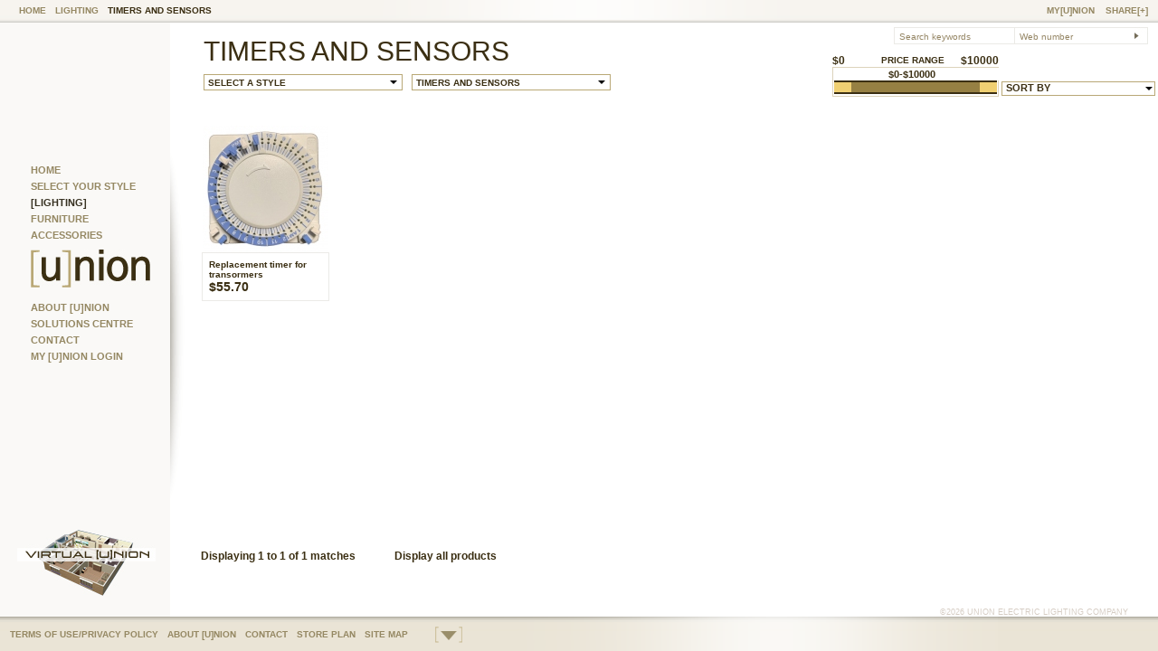

--- FILE ---
content_type: text/html; charset=UTF-8
request_url: https://unionlightingandfurnishings.com/lighting/dimmersplatesandsensors_1/timersandsensors.html
body_size: 19990
content:
<!DOCTYPE html PUBLIC "-//W3C//DTD XHTML 1.0 Transitional//EN" "http://www.w3.org/TR/xhtml1/DTD/xhtml1-transitional.dtd">
<html xmlns="http://www.w3.org/1999/xhtml"
      xmlns:og="http://ogp.me/ns#"
      xmlns:fb="http://www.facebook.com/2008/fbml">
<head debug="true">
<title>TIMERS AND SENSORS :: Ceiling lights Toronto, Bath and vanity lighting, Chandelier lighting, Outdoor lighting and kitchen lights  ::  Union</title>
<BASE href="https://unionlightingandfurnishings.com/" />

<meta property="og:title" content="TIMERS AND SENSORS :: Ceiling lights Toronto, Bath and vanity lighting, Chandelier lighting, Outdoor lighting and kitchen lights  ::  Union" />
<meta property="og:type" content="website" />
<meta property="og:image" content="http://unionlightingandfurnishings.com/images/logo_left_meny.jpg" />
<meta property="og:url" content="" />
<meta property="og:site_name" content="Union" />
<meta property="og:description"  content="Every lighting fixture for your home.  LED lights, ceiling lighting, chandelier lights, bathroom lighting, kitchen lighting and exterior lights.  We carry lighting brands like Schonbek, Fine Art Lamps, Swarovski contemporary lighting, Hudson Valley, Artcraft, Feiss, Kichler, Crystorama, Hinkley, Minka, Metropolitain Lighting, Quoizel, Tech Lighting, Troy Lighting, Hubberton Forge, Robert Abbey, American Brass and Crystal, Hoeltkotter, Currey and Company, Uttermost, and Lauren by Ralph Lauren." />
<meta property="fb:admins" content="618578514" />

<meta http-equiv="x-ua-compatible" content="IE=edge">
<meta http-equiv="Content-Type" content="text/html; charset=utf-8" />
<meta http-equiv = "content-language" content = "en" />
<meta name = "country" content = "Canada" />
<meta name = "description" content = "Every lighting fixture for your home.  LED lights, ceiling lighting, chandelier lights, bathroom lighting, kitchen lighting and exterior lights.  We carry lighting brands like Schonbek, Fine Art Lamps, Swarovski contemporary lighting, Hudson Valley, Artcraft, Feiss, Kichler, Crystorama, Hinkley, Minka, Metropolitain Lighting, Quoizel, Tech Lighting, Troy Lighting, Hubberton Forge, Robert Abbey, American Brass and Crystal, Hoeltkotter, Currey and Company, Uttermost, and Lauren by Ralph Lauren." />
<meta name = "keywords" content = "bath and vanity lighting  chandeliers ceiling lights toronto exterior lighting kitchen light fixtures" />
<meta name =  "ROBOTS" content="index,follow" />
<meta name = "copyright" content="" />
<meta name = "owner" content="" />
<meta name = "revisit-after" content="2 days" />
<link href="icon.gif" rel="SHORTCUT ICON" />
<link rel="stylesheet" type="text/css" href="style/base.css" />
<link rel="stylesheet" type="text/css" href="style/iphone.css" media="only screen and (min-device-width: 320px) and (max-device-width: 1024px)"/>

<link rel="stylesheet" type="text/css" href="style/base_print.css" media="print" />
<!-- <link rel="stylesheet" type="text/css" href="style/base_print.css"/> -->
<link rel="stylesheet" type="text/css" href="style/jquery.ui1.css" />
<link rel="stylesheet" type="text/css" href="libs/jquery/jquery.selectbox.css" />
<link rel="stylesheet" type="text/css" href="style/thickbox.css" />

<script src="js/jquery.js" type="text/javascript"></script>
<script type="text/javascript" src="js/iphone.js"></script>
<script src="js/jquery.ui.js" type="text/javascript"></script>
<script src="js/jquery.fancybox.js" type="text/javascript"></script>
<script type="text/javascript" src="js/thickbox-compressed.js"></script>
<script src="js/jquery.selectbox.js" type="text/javascript"></script>
<script src="js/order.js" type="text/javascript"></script>
<script src="js/site.js?v=1" type="text/javascript"></script>
<script src="js/functions.js" type="text/javascript"></script>
<script src="js/wishlist.js" type="text/javascript"></script>
<script src="js/sorttable.js"></script>
<script type="text/javascript">
var _base_url = 'https://unionlightingandfurnishings.com/';
</script>

<meta name="google-site-verification" content="BYQLwipMVxixlYzR03floxUM1vCcpAVCT5FYKI_ECzs" />

<!-- Google tag (gtag.js) -->

<script async src="https://www.googletagmanager.com/gtag/js?id=G-25Q8ZKRYED"></script><script>window.dataLayer = window.dataLayer || []; function gtag(){dataLayer.push(arguments);} gtag('js', new Date()); gtag('config', 'G-25Q8ZKRYED');</script>


</head><body onload =" tb_init('a.thickbox, area.thickbox, input.thickbox');" >
        		<div class="pos" id="notifications_holder" style="z-index: 10000; margin-top:30px; left:10px !important; zoom:1;">
        		<div id="whishlist_block_in1" style="padding-top: 5px; display: none; z-index:10; margin-top:5px;" class="whishlist_block_in">
  <div class="fl whishlist_icon1"></div>
  <div class="fl whishlist_block_in_r" onclick="ShowWishlist();">
    <div class="fl whishlist_block_in_r_titel">
      <span id="wishlist_count_general">0</span> ITEMS<a class="whishlist_block_in_r_titel1">IN YOUR</a>WISHLIST
    </div>
  </div>
</div>


<script>
function ChangeWishListTo(this_num){
 // CloseWishlist();
$('#slider_wraper5').css('left', 0);
  $.ajax({
    type:"GET",
    async:false,
    url:'ajax_wishlist.php?action=show&old='+this_num,
    success:function(msg){
      $('#slider_wraper5').html(msg);
      $('#wite_px').fadeIn(600);
      $('.wishlist_items_count').html($('.wl_in_c_c_in').length);
      if($('.wl_in_c_c_in').length <= 3){
        $('#scroller_bar').hide();
      } else {
        $('#scroller_bar').show();

        $('#slider5').slider({
            slide:function(e,ui){
                block_width = $('#slider_wraper5 .wl_in_c_c_in').length * 188 * (-1) + 576;
                $('#slider_wraper5').css('left',Math.round( ui.value / 100 * ( block_width )) + 'px');
            }
        });

      }
      setTimeout(function(){ $('.closewih_list').css('filter', ''); }, 700);
    }
  });
}
</script>

<div style="display: none;" id="wite_px" class="pos wite_px">
  <div class="fl center6">
        	<div class="fl shodow_wish_list_block" style="width: 635px;">
            	<div class="fl shodow_wish_list_block_l">
                	<div class="fl wl_in_c_s_l">
                    </div>
                </div>
                <div style="width: 590px;" id="shodow_wish_list_block_c" class="fl shodow_wish_list_block_c">
                	<div class="pos closewih_list">
                    	<div class="fl closewih_list_icon">
                        </div>
                        <div class="fl closewih_listin">
                          
                        	<b class="wishlist_items_count"></b><b> ITEMS</b> IN YOUR
							<br /><b>WISHLIST</b>
                        </div>
                        <div class="fl closewih_list_linck"  onclick="CloseWishlist();" title="Close this window">
                        </div>
                    </div>
                	<div class="fl shodow_wish_list_block_c_titel">
                    	YOUR WISHLIST
                    </div>
                    <div class="clear"></div>
                    <div class="fl wl_in_titel1" id="wishlist_name_div">
                                <br>NAME :  <span></span>  <a class="wl_in_titel1_a" style="cursor:pointer;" onclick="ChangeWishListTo($(this).attr('name'));">&lt; PREVIOUS</a> &frasl;  <a class="wl_in_titel1_a" style="cursor:pointer;" onclick="ChangeWishListTo($(this).attr('name'));">NEXT &gt;</a>
                              </div>
                    <!--
                    <div style="padding-left: 30px; padding-top: 12px;" class="fl">
                    	<a style="cursor:pointer" class="fl batton_more_products_b" onclick="CloseWishlist();"></a>
                      <a id="makeCurrentWishlistLink" style="cursor:pointer;display:none;" class="fl batton_more_products_b"></a>
                    </div>
                    -->
                    <div style="overflow: hidden; clear: both; height: 0px;"></div>
                    <div style="overflow: hidden; width:576px;" class="fl"> 
                    <div id="slider_wraper5" style="width: 20000px; left: 0px; padding-top: 8px;" class="fl">
                        
                        

                    </div>
                </div>
                <div style="padding-left: 30px; padding-top: 23px;" class="fl">
                    <div class="fl scrolld1" id="scroller_bar" >
                    <div id="slider5" style="background: transparent none repeat scroll 0% 0%; margin-left: 3px; bottom: 0px; width: 444px; -moz-background-clip: border; -moz-background-origin: padding; -moz-background-inline-policy: continuous;" class="fl ui-slider ui-slider-horizontal ui-widget ui-widget-content ui-corner-all"><a href="#" class="ui-slider-handle ui-state-default ui-corner-all" style="left: 0%;"></a></div>
                    </div></div>
                    <div style="clear:both;padding-top: 3px;display:none;padding-left: 14px;" id="wishlist_note_div">All prices are valid during 30 days. After that period, some or all prices may be changed.</div>

                    <div class="fl wl_in_s_t"></div>
                    <div style="padding-left: 34px;" class="fl wishlist_bottom_block">
                        <div class="fl">
                            <div class="fl shadow_wshl_inpbl">
                                <input type="text" onblur="if(this.value=='') this.value='ENTER JOB NAME';" onfocus="if(this.value=='ENTER JOB NAME') this.value='';" value="ENTER JOB NAME" class="fl shadow_wshl_inp" />
                            </div>
                            <div style="padding-left: 12px;" class="fl shadow_wshl_inpbl">
                                <input type="text" onblur="if(this.value=='') this.value='whislistlist ID#  0013755000235';" onfocus="if(this.value=='whislistlist ID#  0013755000235') this.value='';" value="whislistlist ID#  0013755000235" class="fl shadow_wshl_inp1" />
                            </div>
                        </div>
                        <div style="padding-bottom: 10px;" class="fl shodow_wish_list_block_c_in_fild_bl">
                            <a style="cursor:pointer" onclick="OpenWishlistForm('print');" class="fl batton_print_your_whishlist_b sh_2"></a>
                        </div>
                        <div style="padding-left: 9px;" class="fl shodow_wish_list_block_c_in_fild_bl">
                            <a style="cursor:pointer" onclick="OpenWishlistForm('email');" class="fl batton_email_your_whishlist_b sh_2"></a> 
                        </div>
                        <div style="padding-left: 9px;" class="fl shodow_wish_list_block_c_in_fild_bl">
                            <a style="cursor:pointer;color:blue;" onclick="CloseWishlist();" class="fl sh_2"><img src="images/continue_shopping.jpg" width="151" heigt="17"></a> 
                        </div>
                        <div style="overflow: hidden; clear: both; height: 0px;"></div>
                    </div>

                    <div style="padding-left: 14px;" class="fl wishlist_bottom_block_old">
                        <div class="fl new_c_bl_in_titel" style="margin-top:10px;">
                            RENAME WISH LIST
                        </div>
                        <div class="clear"></div>
                        <div class="fl new_c_bl_in_inp_bl" style="width:284px;">
                          <form onsubmit="return wishlistBottomBlockOldForm()">
                            <input class="fl new_c_bl_in_inp" type="text" value="ENTER JOB NAME" style="width:284px;">
                            <input class="pos wl_in_submit" type="submit" value=""/>
                          </form>
                        </div>
                        <div class="clear"></div>
                        <div class="fl wl_in_batton_bl"><a class="fl wl_in_al_to_or" style="cursor:pointer;" onclick="wishlistBottomBlockOldAddToOrder();"></a></div>
                        <div class="fl wl_in_batton_bl" style="padding-left:10px;"><a class="fl wl_in_al_to_or1" style="cursor:pointer;" onclick="wishlistBottomBlockOldAddSelectedToOrder();"></a></div>
                        <div style="padding-left: 9px;padding-top:8px;" class="fl shodow_wish_list_block_c_in_fild_bl"><a style="cursor:pointer" id="EmailWishlist_a" class="fl batton_email_your_whishlist_b sh_2"></a></div>
                        <div class="clear"></div>
                        <div class="fl wl_in_batton_bl"><a class="fl wl_in_al_to_or2" style="cursor:pointer;" onclick="wishlistBottomBlockOldRemoveSelected();"></a></div>
                        <div class="fl wl_in_batton_bl" style="padding-left:10px;"><a class="fl wl_in_al_to_or3" style="cursor:pointer;" onclick="wishlistBottomBlockOldDelete();"></a></div>
                        <div style="overflow: hidden; clear: both; height: 2px;"></div>
                    </div>
                    <div class="fl wl_in_s_b"></div>
                </div>
                <div style="display: none;" id="shodow_wish_list_block_c1" class="fl shodow_wish_list_block_c">
                	<div class="pos yell_pix"></div>
                	<div class="pos closewih_list">
                    	<div class="fl closewih_list_icon">
                        </div>
                        <div class="fl closewih_listin">
                        	<b class="wishlist_items_count"></b><b> ITEMS</b> IN YOUR
							<br /><b>WHISHLIST</b>
                        </div>
                        <div class="fl closewih_list_linck">
                        </div>
                    </div>
                	<div class="fl shodow_wish_list_block_c_titel">
                    	YOUR WHISLIST
                    </div>
                    <div style="overflow: hidden; clear: both; height: 0px;"></div>
                    <div class="fl shodow_wish_list_block_c_titel1">
                    	PLEASE REGISTER
                    </div>
                    <div style="overflow: hidden; clear: both; height: 0px;"></div>
                    <div class="fl fild_inp_block">
                    	<div class="fl fild_inp5_bl">
                        	<div class="fl fild_inp5_text">
                            	FIRST NAME
                            </div>
                            <div style="overflow: hidden; clear: both; height: 0px;"></div>
                        	<input type="text" value="" class="fl fild_inp5" />
                        </div>
                        <div class="fl fild_inp5_bl">
                        	<div class="fl fild_inp5_text">
                            	LAST NAME
                            </div>
                            <div style="overflow: hidden; clear: both; height: 0px;"></div>
                        	<input type="text" value="" class="fl fild_inp5" />
                        </div>
                        <div class="fl fild_inp5_bl">
                        	<div class="fl fild_inp5_text">
                            	TITEL
                            </div>
                            <div style="overflow: hidden; clear: both; height: 0px;"></div>
                        	<input type="text" value="" class="fl fild_inp5" />
                        </div>
                        <div class="fl fild_inp5_bl">
                        	<div class="fl fild_inp5_text">
                            	ORGANIZATION
                            </div>
                            <div style="overflow: hidden; clear: both; height: 0px;"></div>
                        	<input type="text" value="" class="fl fild_inp5" />
                        </div>
                        <div class="fl fild_inp5_bl">
                        	<div class="fl fild_inp5_text">
                            	YOUR EMAIL ADDRESS
                            </div>
                            <div style="overflow: hidden; clear: both; height: 0px;"></div>
                        	<input type="text" value="" class="fl fild_inp5" />
                        </div>
                        <div class="fl fild_inp5_bl">
                        	<div class="fl fild_inp5_text">
                            	YOUR WHISLIST NOTES
                            </div>
                            <div style="overflow: hidden; clear: both; height: 0px;"></div>

                        </div>
                        <div style="overflow: hidden; clear: both; height: 0px;"></div>
                        <div style="padding-top: 15px; padding-right: 148px; padding-bottom: 10px;" class="fr">
                        	<a href="#" id="prrosedn" class="fl batton_proceed_d"></a>
                        </div>
                    </div>
                    <div style="padding-left: 34px;" class="fl wishlist_bottom_block">
                        <div class="fl shadow_wshl">
                            <div class="fl shadow_wshl_inpbl">
                                <input type="text" onblur="if(this.value=='') this.value='ENTER JOB NAME';" onfocus="if(this.value=='ENTER JOB NAME') this.value='';" value="ENTER JOB NAME" class="fl shadow_wshl_inp" />
                            </div>
                            <div style="padding-left: 12px;" class="fl shadow_wshl_inpbl">
                                <input type="text" onblur="if(this.value=='') this.value='whislistlist ID#  0013755000235';" onfocus="if(this.value=='whislistlist ID#  0013755000235') this.value='';" value="whislistlist ID#  0013755000235" class="fl shadow_wshl_inp1" />
                            </div>
                        </div>
                    </div>
                </div>    
                <div class="fl shodow_wish_list_block_r">
                	<div class="fl shodow_wish_list_up">
                    </div>
                </div>
            </div>
  
  </div>
</div>        		</div>
 <a class="virtual_union noprint fAbsolute" href="JavaScript:createCookie('sub','172',1);window.location='https://unionlightingandfurnishings.com/aboutunion.html';" style="position:fixed; z-index:1;"></a>



	<table width="100%" style="height:100%;width:100%" cellpadding="0" cellspacing="0" border="0" id="main_table">
    <tbody style="height:100%; width:100%">
    	<tr style="height:25px;" class="noprint">
        	<td style="vertical-align:top;height:25px;width:100%;">
                <div class="fl meny_hed_block">
                    <div class="fl meny_hed_block_l">
                    	                        <div class="fl home_linck_block" style="padding-left:10px;">
                            <a class="fl home_linck" href="homepage.html">HOME</a>
                        </div>
                                              <div class="fl home_linck_block" style="padding-left:10px;">
                            <a class="fl home_linck" href="lighting.html">LIGHTING</a>
                        </div>
                                              <div class="fl home_linck_block" style="padding-left:10px;">
                            <a class="fl home_linck_act" href="lighting/LE/timersandsensors.html">TIMERS AND SENSORS</a>
                        </div>
                                          </div>
                    <div class="fr meny_hed_block_r">
                        <div class="fl home_linck_block"> 
                        	                            <a class="fl home_linck" id="reg_sh" style="cursor:pointer">MY[U]NION</a>
                                                    </div>
                        <div class="pos registration_block" style="display:none;">
                        	<div class="fl home_linck_block">
                            	<a class="fl home_linck_act" id="reg_sh1" style="cursor:pointer">[MY[U]NION]</a>
                        	</div>
                        	<form action="" method="POST" onSubmit="return CheckLoginForm();">
                        	<input type="hidden" name="login_form" value="login_form" />
                        	<input type="hidden" name="action" value="login">
                        	<div class="fl registration_block_fild_bk">
                        		<input name="email" id="login_email" class="fl registration_block_fild" type="text" value="USERNAME" onFocus="if(this.value=='USERNAME') this.value='';" onBlur="if(this.value=='') this.value='USERNAME';"/>
                            </div>
                            <div class="fl registration_block_fild_bk" style="padding-left:3px;">
                        		<input name="password" id="login_password" class="fl registration_block_fild" type="password" value="PASSWORD" onFocus="if(this.value=='PASSWORD') this.value='';" onBlur="if(this.value=='') this.value='PASSWORD';"/>
                            </div>
                            <div class="fl batton_login_bl">
                            	<input type="image" src="images/batton_login.jpg" />
                            </div>
                            </form>
                            <div style="clear:both; height:0px; overflow:hidden;"></div>
                            <div class="fl registration_block_linck_block">
                            	<a class="fl registration_block_linck" style="cursor:pointer" href="forgotyourpassword.html">FORGOT YOUR PASSWORD?</a>
                            </div>
                            <div class="fl registration_block_linck_block" style="padding-left:9px;">
                            	<!--<a class="fl registration_block_linck thickbox" href="get_content.php?spage=register&amp;TB_iframe=show&amp;width=430&amp;height=450">NEW MEMBER?</a>-->
                            </div>
                            <div style="clear:both; height:0px; overflow:hidden;"></div>
                            <div class="fl reg_shadow"></div>
                        </div>
                        <div class="fl home_linck_block" style="padding-left:12px;">
                            <a class="fl home_linck" id="share_sh" style="cursor:pointer">SHARE[+]</a>
                            <a class="fl home_linck_act" id="share_sh1" style="cursor:pointer;display:none;">[SHARE[+]]</a>
                        </div>
						<div class="pos share_block" style="display:none;">
                              <script>
                              var social_url = location.href;
                              var social_text = 'TIMERS AND SENSORS :: Ceiling lights Toronto, Bath and vanity lighting, Chandelier lighting, Outdoor lighting and kitchen lights - Union';

                              function getWindowFeatures(tp_width, tp_height){
                                tp_left = parseInt((screen.availWidth/2) - (tp_width/2));
                                tp_top = parseInt((screen.availHeight/2) - (tp_height/2));
                                return "width=" + tp_width + ",height=" + tp_height + ",status,resizable,left=" + tp_left + ",top=" + tp_top + "screenX=" + tp_left + ",screenY=" + tp_top;
                              }

                              function fbs_click(social) {
                                $('.share_link a').click();
                                if(social == 'facebook'){window.open('http://www.facebook.com/sharer.php?u='+encodeURIComponent(social_url),'Share this on Facebook',getWindowFeatures(626,436));}
                                if(social == 'tweeter'){window.open('http://twitter.com/share?text='+encodeURIComponent(social_text),'Share this on Tweeter',getWindowFeatures(550,450));}
                                if(social == 'linkedin'){window.open('http://www.linkedin.com/shareArticle?mini=true&url='+encodeURIComponent(social_url)+'&title='+encodeURIComponent(social_text),'Share this on LinkedIn',getWindowFeatures(600,350));}
                                if(social == 'delicious'){window.open('http://www.delicious.com/save?v=5&noui&jump=close&url='+encodeURIComponent(social_url)+'&title='+encodeURIComponent(social_text),'Share this on Delicious',getWindowFeatures(550,550));}
                                return false;
                              }

                              function ShowShareToEmailForm(){
                                if($('#shareToEmailFormContainer').css('display') == 'block'){
                                  $('#shareToEmailFormContainer').slideUp(400);
                                } else {
                                  $('#shareToEmailFormContainer').slideDown(400);
                                }
                              }

                              function checkShareToEmailForm(){
                                msg = 'Please, fill in all required fields:';

                                if($('#semail_name').val() == 'NAME' || $('#semail_name').val() == ''){
                                  msg += '\n   - Your Name';
                                }

                                var pattern = new RegExp(/^(("[\w-\s]+")|([\w-]+(?:\.[\w-]+)*)|("[\w-\s]+")([\w-]+(?:\.[\w-]+)*))(@((?:[\w-]+\.)*\w[\w-]{0,66})\.([a-z]{2,6}(?:\.[a-z]{2})?)$)|(@\[?((25[0-5]\.|2[0-4][0-9]\.|1[0-9]{2}\.|[0-9]{1,2}\.))((25[0-5]|2[0-4][0-9]|1[0-9]{2}|[0-9]{1,2})\.){2}(25[0-5]|2[0-4][0-9]|1[0-9]{2}|[0-9]{1,2})\]?$)/i);
                                  if (!pattern.test($.trim($('#semail_email').val()))) { msg = msg + '\n   - Enter Valid E-Mail Address';}

                                  if($('#semail_friends_name').val() == 'FRIEND\'S NAME' || $('#semail_friends_name').val() == ''){
                                      msg += '\n   - Friend\'s Name';
                                  }

                                  if (!pattern.test($.trim($('#semail_friends_email').val()))) { msg = msg + '\n   - Enter Valid Friend\'s E-Mail Address';}

                                  if(msg == 'Please, fill in all required fields:'){
                                      $('#semail_product_id').val($('#current_product').val());
                                      return true;
                                  } else {
                                      alert(msg);
                                      return false;
                                  }
                              }
                            </script>
                        	<div class="fl ico_block" style="padding-left:110px;">
                        		<a class="fl ico" href="javascript: void(0)" onClick="return fbs_click('facebook');" style="display:none;"></a>
                            </div>
                            <!--<div class="fl ico_block">
                            <a class="fl ico1" href="javascript: void(0)" style="display:none;"></a>
                            </div>
                            <div class="fl ico_block">
                            <a class="fl ico2" href="http://www.youtube.com" target="blank" style="display:none;"></a>
                            </div>-->
                            <div class="fl ico_block">
                            <a class="fl ico3" href="javascript: void(0)" onClick="return fbs_click('tweeter');" style="display:none;"></a>
                            </div>
                            <div class="fl ico_block">
                            <a class="fl ico4" href="javascript: void(0)" onClick="return fbs_click('linkedin');" style="display:none;"></a>
                            </div>
                            <div class="fl ico_block">
                            <a class="fl ico7" onClick="ShowShareToEmailForm();" style="display:none;cursor:pointer;"></a>
                            </div>
                            <!--<div class="fl ico_block">
                            <a class="fl ico5" href="http://www.google.ca" target="blank" style="display:none;"></a>
                            </div>
                            <div class="fl ico_block">
                            <a class="fl ico6" href="javascript: void(0)" onclick="return fbs_click('delicious');" style="display:none;"></a>
                            </div>-->
                        	<div class="pos share_shadow">
                            </div>
                          <div class="fr pr_det_blockg_r_email" id="shareToEmailFormContainer" style="display:none;width:203px; padding: 0 20px 20px 10px;">
                            <form action="" method="POST" onSubmit="return checkShareToEmailForm();">
                            <input type="hidden" name="form_name" value="friend_form" />
                            <input type="hidden" name="product_id" id="email_product_id" value="">
                              <div class="fl registration_block_fild_bk">
                                  <div class="fl pr_det_blockg_r_email_titel">
                                      EMAIL
                                  </div>
                                  <a class="pos batton_close_b" href="#"></a>
                                  <div style="clear:both; height:0px; overflow:hidden;"></div>
                                  <div class="fl">
                                      <div style="clear:both; height:0px; overflow:hidden;"></div>
                                      <div class="fl pr_det_blockg_r_email_bl">
                                          <input class="fl registration_block_fild" type="text" name="name" id="semail_name" value="NAME" onFocus="if(this.value=='NAME') this.value='';" onBlur="if(this.value=='') this.value='NAME';"/>
                                      </div>
                                      <div style="clear:both; height:0px; overflow:hidden;"></div>
                                      <div class="fl pr_det_blockg_r_email_bl">
                                          <input class="fl registration_block_fild" type="text" name="email" id="semail_email" value="EMAIL" onFocus="if(this.value=='EMAIL') this.value='';" onBlur="if(this.value=='') this.value='EMAIL';"/>
                                      </div>
                                      <div style="clear:both; height:0px; overflow:hidden;"></div>
                                      <div class="fl pr_det_blockg_r_email_bl">
                                          <input class="fl registration_block_fild" type="text" name="friends_name" id="semail_friends_name" value="FRIEND'S NAME" onFocus="if(this.value=='FRIEND\'S NAME') this.value='';" onBlur="if(this.value=='') this.value='FRIEND\'S NAME';"/>
                                      </div>
                                      <div style="clear:both; height:0px; overflow:hidden;"></div>
                                      <div class="fl pr_det_blockg_r_email_bl">
                                          <input class="fl registration_block_fild" type="text" name="friends_email" id="semail_friends_email" value="FRIEND'S EMAIL" onFocus="if(this.value=='FRIEND\'S EMAIL') this.value='';" onBlur="if(this.value=='') this.value='FRIEND\'S EMAIL';"/>
                                      </div>
                                  </div>
                                  <div class="fl" style="padding-top:5px;">
                                      <textarea class="fl registration_block_fild_tex_ar" style="height:97px;width:128px;" name="message" id="semail_message" onFocus="if(this.value=='YOUR MESSAGE'){this.value='';}" onBlur="if(this.value==''){this.value='YOUR MESSAGE'}">YOUR MESSAGE</textarea>
                                      <div style="clear:both; height:0px; overflow:hidden;"></div>
                                      <div class="fr batton_sub_3" style="padding-top:5px;">
                                          <input class="fl batton_2" type="submit" value="SUBMIT"/>
                                      </div>
                                  </div>
                              </div>
                              </form>
                          </div>
                        </div>
                    </div>
                    <div class="pos shadow_hed"></div>
                </div>
                <div class="pos search_block" style="top:25px; right:0px;z-index:100;">
			<script>
			  function CheckSerachForm(){

                            $('#search_w').val($(window).width()-285);
			    if($('input[name=search_keywords]').val()=='Search keywords'){$('input[name=search_keywords]').val('');}
			                                if($('input[name=search_web_number]').val()=='Web number'){$('input[name=search_web_number]').val('');}

			    if($('input[name=search_web_number]').val()=='' &&  $('input[name=search_keywords]').val()==''){
			      if($('input[name=search_keywords]').val()=='') $('input[name=search_keywords]').val('Search keywords');
			      			      if($('input[name=search_web_number]').val()=='') $('input[name=search_web_number]').val('Web number');
			      return false;
			    }
			    return true;
			  }
			</script>
                	<form action="index.php" method="GET" onSubmit="return CheckSerachForm();">
                		<input type="hidden" name="tc" value="188" />
                                <input type="hidden" id="search_w" name="w" value="0" />
                		<input type="hidden" name="spage" value="product_search" />
			<input class="fl search_text" type="text" name="search_keywords" value="Search keywords" onFocus="if(this.value=='Search keywords') this.value='';" onBlur="if(this.value=='') this.value='Search keywords';">
						  <input class="fl search_text" type="text" name="search_web_number" value="Web number" onFocus="if(this.value=='Web number') this.value='';" onBlur="if(this.value=='') this.value='Web number';"/>
                    	<input class="fl search_submit" type="submit" value=""/>
                    </form>
                </div>
                
                <div class="pos" style="background:#faf9f7; width:188px; left:0px; top:25px; height:200px;">
                	                </div>
    		</td>
        </tr>
        <tr>
        	<td style="background: url(images/left_nebu_background.gif) repeat-y top left;">
                <table width="100%" height="100%" cellpadding="0" cellspacing="0" border="0" style="height:100%" id="content_container_table">
                            <tr id="content_container_row">
                                <td style="width:188px;background-color:#FAF9F7;position:relative;" class="noprint">
                                  <div style="width:188px;">
                                    <div id="Menu_block" style="left:34px; top:50%; margin-top:-125px;">
                                                                                                                <div class="fl left_meny_blokc_linck_b" style="padding-top:0px;">
                                                              <a style="display:block;" class="left_meny_blokc_linck" href="homepage.html">HOME</a>
                                                          </div>
                                                          <div style="clear:both; height:0px; overflow:hidden;"></div>
                                                                                                                                                                          <div class="fl left_meny_blokc_linck_b">
                                                              <a style="display:block;" class="left_meny_blokc_linck" href="selectyourstyle.html">SELECT YOUR STYLE</a>
                                                          </div>
                                                          <div style="clear:both; height:0px; overflow:hidden;"></div>
                                                                                                                                                                          <div class="fl left_meny_blokc_linck_b">
                                                              <a style="display:block;" class="left_meny_blokc_linck_act" href="lighting.html">[LIGHTING]</a>
                                                          </div>
                                                          <div style="clear:both; height:0px; overflow:hidden;"></div>
                                                                                                                                                                          <div class="fl left_meny_blokc_linck_b">
                                                              <a style="display:block;" class="left_meny_blokc_linck" href="furnishings.html">FURNITURE</a>
                                                          </div>
                                                          <div style="clear:both; height:0px; overflow:hidden;"></div>
                                                                                                                                                                          <div class="fl left_meny_blokc_linck_b">
                                                              <a style="display:block;" class="left_meny_blokc_linck" href="accessories.html">ACCESSORIES</a>
                                                          </div>
                                                          <div style="clear:both; height:0px; overflow:hidden;"></div>
                                                                                                                    <a class="fl" href="https://unionlightingandfurnishings.com/" style="margin:10px auto;"><img src="images/logo_left_meny.jpg" /></a>
                                                          <div style="clear:both; height:0px; overflow:hidden;"></div>
                                                          
                                                                                                                                                                          <div class="fl left_meny_blokc_linck_b">
                                                              <a style="display:block;" class="left_meny_blokc_linck" href="aboutunion.html">ABOUT [U]NION</a>
                                                          </div>
                                                          <div style="clear:both; height:0px; overflow:hidden;"></div>
                                                                                                                                                                          <div class="fl left_meny_blokc_linck_b">
                                                              <a style="display:block;" class="left_meny_blokc_linck" href="solutionscentre.html">SOLUTIONS CENTRE</a>
                                                          </div>
                                                          <div style="clear:both; height:0px; overflow:hidden;"></div>
                                                                                                                                                                          <div class="fl left_meny_blokc_linck_b">
                                                              <a style="display:block;" class="left_meny_blokc_linck" href="contact.html">CONTACT</a>
                                                          </div>
                                                          <div style="clear:both; height:0px; overflow:hidden;"></div>
                                                                                                                                                                          <div class="fl left_meny_blokc_linck_b">
                                                              <a style="display:block;" class="left_meny_blokc_linck" href="designers.html">MY [U]NION LOGIN</a>
                                                          </div>
                                                          <div style="clear:both; height:0px; overflow:hidden;"></div>
                                                                                                                                                    </div>

<script>

$(window).load(function(){
MenublockResize ();
});

$(window).resize(function() {
MenublockResize ();
});

function MenublockResize () {
  var menu_block= parseInt($("#Menu_block").position().top);
  if (menu_block<277) {
   $("#Menu_block").css({'position':'relative','margin-top':'auto','top':'50px', 'margin-left':'auto'}); 

}  else  {
   $("#Menu_block").css({'position':'static','margin-top':'-125px','top':'50%', 'margin-left':'34px'}); 
}
if (menu_block<210)    $(".virtual_union").hide(); else    $(".virtual_union").show();
}

</script>

                                  </div>
                                </td>
                                                                <td style="width:16px;" id="td_pre_content" class="noprint">
                                    <table border="0" cellpadding="0" cellspacing="0" width="100%" style="height:100%;">
                                        <tr>
                                            <td>
                                                <div class="fl shadow_left_meny_blokc fStatic" style="margin-top:0px;"></div>
                                            </td>
                                        </tr>	
                                    </table>
                                </td>
                                
                                	<script type="text/javascript">


var style_filter = '';
var cat_filter = '';
var sub_cat_filter = '';
var current_td_product_container_width = 0;
if($.browser.opera){  var is_browser_opera = 1;}
else {var is_browser_opera = 0;}

function ProductsHeightFix(){
  if($(window).width()<1025){
	if(isMobile()){

	}else{
		$('body').css('height','750px');
		$('.clickdblock').css('top','70px');
		$('.sow_1024').css('left','152px');
	}
  } else {
    $('body').css('height','100%');
    $('.clickdblock').css('top','30px');
    $('.sow_1024').css('left','0px');
  }
}
// alert('');
var _stle = 0;
function get_products(go_to_page){

      var get_ = '';	
	  



var go_to_page = go_to_page || 1;
          $('#dp_sh_lfhb1,#dp_sh_lfhb').css('visibility','hidden');
    var td_product_container_width = $(window).width()-204;

    if((current_td_product_container_width != td_product_container_width) || style_filter != '' || (cat_filter != '' && sub_cat_filter != '' )){
      	

	  
	  
	  
      $('#pr_sh_sr_rz').css('background-image', 'url(images/loading_animation.gif)').html('');
	  

      $.ajax({
        url: "products.php?w="+td_product_container_width+"&is_opera="+is_browser_opera+cat_filter+sub_cat_filter+style_filter+'&style='+'&style2='+_stle+get_,
        data: ({"tc":"166","spage":"products","sub_cat":"119","sub_cat_section":"2","cat":"23","page_num":1,"is_ajax":1,'go_to_page':go_to_page}),
		dataType: 'json',
        success: function(html){

          if(html.content == ''){html.content = '<strong style="margin-left: 20px;">Sorry, there is no any products belonging to this style in the current subcategory.</strong>'; setTimeout(function(){$('#dp_sh_lfhb1,#dp_sh_lfhb').css('visibility','visible').hide();}, 500);}
          $('#pr_sh_sr_rz').css('background-image', 'none').css({'border':'1px solid #FFF','width':'100%'}).html(html.content);
		  
          $('#dp_sh_lfhb1,#dp_sh_lfhb').css('visibility','visible').hide();
		  
		  $('.pr_tb_produkt_bl_pag_text_bl').html(html.pager);
          current_td_product_container_width = td_product_container_width;
          $('#dp_sh_lfhb1,#dp_sh_lfhb').css('visibility','visible').hide();
		  
        }
      });

      
    } 
}
$(document).click(function(event){
	if($(this).attr('id') != 'dp_sh_lfhb' && $(this).attr('id') != 'dp_sh_lfh' && $(this).parent().attr('id') != 'dp_sh_lfhb' && $(this).parent().parent().attr('id') != 'dp_sh_lfhb'){
		$('#dp_sh_lfhb').slideUp(400);
	}

	if($(event.target).attr('id') != 'dp_sh_lfh1' && $(event.target).hasClass('categ_block_linck_act') == false){
		$('#dp_sh_lfhb1').slideUp(400);
	}

});

$('div.fl.pr_tb_produkt_bl_pag_text_bl div.fl.pager a').live( "click", function(event) {
	event.isDefaultPrevented();
	if($(this).hasClass('pr_tb_produkt_bl_pag_linck')) return true;

	var baseurl = window.location.protocol + '//' + window.location.hostname + '/'+$(this).attr('href');
    $.ajax({
        url: $(this).attr('href').replace(/index./g, "products.") +'&is_ajax=1',
        dataType:'json',
		timeout: 30000, 
		beforeSend: function(){
			$('#pr_sh_sr_rz').css('background-image', 'url(images/loading_animation.gif)').html('');
		},
		error: function(){
		    $('#pr_sh_sr_rz').css('background-image', 'none').css({'border':'1px solid #FFF','width':'100%'}).html('<strong style="margin-left: 20px;">Some error occurred.</strong>');
			setTimeout(function(){$('#dp_sh_lfhb1,#dp_sh_lfhb').css('visibility','visible').hide();}, 500);
		},
        success: function(html){
/*
	function GetIEVersion() {
	  var sAgent = window.navigator.userAgent;
	  var Idx = sAgent.indexOf("MSIE");
	  // If IE, return version number.
	  if (Idx > 0)
	    return parseInt(sAgent.substring(Idx+ 5, sAgent.indexOf(".", Idx)));
	  // If IE 11 then look for Updated user agent string.
	  else if (!!navigator.userAgent.match(/Trident\/7\./))

	    return 11;
	  else
	    return 0; //It is not IE
	}

	 
	if (GetIEVersion() > 0)

	   console.log("This is IE " + GetIEVersion());
	else
	   console.log("This is not IE.");
		
		*/
		  window.history.pushState({}, null, baseurl);
          if(html.content == ''){html.content = '<strong style="margin-left: 20px;">Sorry, there is no any products belonging to this style in the current subcategory.</strong>'; setTimeout(function(){$('#dp_sh_lfhb1,#dp_sh_lfhb').css('visibility','visible').hide();}, 500);}
          $('#pr_sh_sr_rz').css('background-image', 'none').css({'border':'1px solid #FFF','width':'100%'}).html(html.content);
          $('#dp_sh_lfhb1,#dp_sh_lfhb').css('visibility','visible').hide();
		  $('.pr_tb_produkt_bl_pag_text_bl').html(html.pager);
          $('#dp_sh_lfhb1,#dp_sh_lfhb').css('visibility','visible').hide();
        }
    });
	return false;
});

$(window).bind('popstate', function(){
  window.location.href = window.location.href;
});

$(window).resize(function(){
get_products();
ProductsHeightFix();
});

$(document).ready(function(){
  ProductsHeightFix();


	$('#cl_dd').click(function(){
		setTimeout("$('.thank_you_blockg_c').animate({'width':'0px'},400);",400);
		setTimeout("$('.thank_you_shadow_top').animate({'width':'0px'},400);",400);
		setTimeout("$('.thank_you_shadow_bot').animate({'width':'0px'},400);",400);
		setTimeout("$('#thank_you_blockg_c1').eq(0).slideUp(400);",0);
		setTimeout("$('.thank_you_blockg').eq(0).hide();",700);
        return false;
    });

  $('.sort_by_val').click(function(){
    $(this).next().slideToggle(500);
  });
  
  $('.sort_by_items a').click(function(){
    val = $(this).text();
    $('.sort_by_val').text(val);
    $(this).parent().slideToggle(500);
  });
	$('.selector').selectbox();	
// 	alert('ses:');
	
	var thumb_height = 0;
	$('.pr_tb_produkt_bl').each(function(){
		if($(this).height() > thumb_height){
			thumb_height = $(this).height();
		}
	});
	$('.pr_tb_produkt_bl').css('height' , thumb_height);
	
    $('#dp_sh_lfh').click(function(){
      $('#dp_sh_lfhb').slideToggle(400);
      $('#dp_sh_lfhb1').slideUp();
    return false;
    });


  $('.c_b_l_d').click(function(){
        val = $(this).attr('val');
//         $('.pr_tb_dr_block').fadeOut(300);
        setTimeout("$('.pr_tb_dr_block').eq(val).fadeIn(300);",310);
        return false;
    });

	$('.categ_block_in_linck').click(
			   function(){
				   val = $(this).attr('val');
				   setTimeout("$('.categ_block_in_linck').animate({'width':'120px'},500);",0);
				   $('.categ_block2').hide();
				   $('.categ_block_sub_linck').hide();
				   setTimeout("$('.categ_block_in_linck').eq(val).animate({'width':'239px'},200);",0);
				   setTimeout("$('.categ_block2').eq(val).slideDown(300)",1950);
				   setTimeout("$('.categ_block_sub_linck').eq(val).slideDown(200)",1100);
				   return false;
			    });

	$("#slider_range").slider({
        range: true,
        min: 0,
        max: 10000,
        values: [0, 10000],
        slide: function(event, ui) {
            $("#amount").val('$' + ui.values[0] + '- $' + ui.values[1]);
        },
    	stop: function(event, ui) {
        	window.location = 'https://unionlightingandfurnishings.com/lighting/dimmersplatesandsensors_1/timersandsensors/from-'+ui.values[0]+'/to-'+ui.values[1]+'/sort-none.html';
        }
    });
    $("#amount").val('$' + $("#slider_range").slider("values", 0) + '- $' + $("#slider-range").slider("values", 1));
	
$('#fyt_meny_linck1').click(function(){
	$('.get_b_pop').slideDown(300);	
	$('#fyt_meny_linck1').removeClass('fyt_meny_linck').addClass('fyt_meny_linck_act');
    return false;
});

$('.batton_close_b').click(function(){
	$('.get_b_pop').slideUp(300);
	$('#fyt_meny_linck1').removeClass('fyt_meny_linck_act').addClass('fyt_meny_linck');
    return false;
});


	
});

function ShowCategoriesDropdown(){
	$('#dp_sh_lfhb').slideUp(310);
	$('#dp_sh_lfhb1').slideDown(310);
}



function CategoryDropdownElementClick(el){
    var el = $(el);
    $('#pr_tb_dr2').val(el.html().replace('&amp;' , '&'));
    $('.categ_block1').slideUp(50);
    $('.categ_block_linck_act').removeClass('categ_block_linck_act').addClass('categ_block_linck');
    el.removeClass('categ_block_linck').addClass('categ_block_linck_act');
    el.next('div').css('margin-top', 0).slideDown(300, function(){

		var menu_item = $(this);
	    menu_item.children().find('div.categ_block_linck_bl').each(function(){
		if ($('#'+$(this).find('a.categ_block_linck1_img').attr('data-id')).length==0)  {
			menu_item.append('<div class="pos preview_img_block" id="'+$(this).find('a.categ_block_linck1_img').attr('data-id')+'"><img class="categ_block_linck1_img_s" src="'+$(this).find('a.categ_block_linck1_img').attr('data-src')+'"/></div>');
		}
			
	});
      var offset = $(this).offset();
      var _vs = GetViewportSize();
      var height_difference = _vs['height'] - parseInt($(this).height())-offset.top-26;
      if(height_difference < 0){

        $(this).css('margin-top', height_difference+'px');
      }else{
        $(this).css('margin-top', 0);
      }
    });
    return false;
}

function ShowSubCatImage(el){
  $('#'+el).show();
}

function HideSubCatImage(el){
  $('#'+el).hide();
}
function ShowStyleCat(id, el){ 

	var categId = $(el).attr('val');
_stle = categId;
	style_filter = '&style2='+categId;
	get_products('0');
	if(id == 'energy'){$('#pr_tb_dr1').val('Energy Efficient');}
	else{$('#pr_tb_dr1').val(unescape($(el).html().replace('&amp;' , '&')));}
	return false;
}

function iPhone_ShowStyleCat(categId){
	
	var id = categId;
	if(id != 'energy' && id != 'all'){
		id = 'styles_clock_'+categId;
	}
	style_filter = '&style2='+categId;
_stle = categId;
	get_products();
	if(id == 'energy'){$('#pr_tb_dr1').val('Energy Efficient');}
	else{$('#pr_tb_dr1').val(unescape($(el).html().replace('&amp;' , '&')));}
	return false;
	

}


function ShowStyleCat2(id, sid, el){ 

  $('.categ_block1').slideUp(300);
  $('.categ_block_linck_act').removeClass('categ_block_linck_act').addClass('categ_block_linck');
  $('#dp_sh_lfhb1').slideUp(300);
  cat_filter = '&cat2='+id;
  sub_cat_filter = '&sub_cat2='+sid;
 // $("#amount").val('$0- $10000');
 // $( "#slider_range a").eq(0).css('left','0%');
 // $( "#slider_range a").eq(1).css('left','100%');
 // $( "#slider_range div.ui-slider-range").css({'left':'0%','width':'100%'});
  $('.about_titel').html(unescape($(el).parents('div.categ_block_linck_bl').find('a.categ_block_linck').html().replace('&amp;' , '&')));
  get_products('0');
  $('#pr_tb_dr2').val(unescape($(el).html().replace('&amp;' , '&')));
  return false;
}
var cat_link = 'lighting/dimmersplatesandsensors_1/timersandsensors';
function SortProductsBy(el){

	window.location = 'https://unionlightingandfurnishings.com/'+window.cat_link+'/sort-'+el+'.html';
}

function ShowBulbsButtons(el, prodId){
// 	if($(el).children('.bulb_buttons').attr('class') == 'pos bulb_buttons'){
// 		$(el).children('.pos').slideUp(300);
// 		setTimeout(function(){
// 			$(el).children('.bulb_buttons').remove();
// 		},300);
// 	} else {
// 		$('.bulb_buttons').each(function(){
// 			if($(this) != $(el).children('.pos')){
// 				$(this).slideUp(300);
// 				setTimeout(function(){
// 					$(this).remove();
// 				},300);
// 			}
// 		});
// 		$(el).append('<div class="pos bulb_buttons" style="left:4px; bottom:0px; display:none;"><img src="images/add_to_wish.png" alt="Add to wishlist" style="margin-bottom:4px;" onclick="AddToWishlist(\''+prodId+'\')"/><br/><img src="images/add_to_order.png" alt="Add to order" onclick="$(\'#current_product\').val(\''+prodId+'\'); AddToOrder();"/></div>');
// 		$(el).children('.pos').slideDown(300);
// 	}

	return false;
}

function AddToWishlist(id){
		$.ajax({
		      type:"GET",
		      async:false,
		      url:'ajax_wishlist.php?action=add&id='+id,
		      success:function(msg){
		      	$('#wishlist_count_general').html(msg);
		      	$('#wishlist_items_count').html(msg);
		      	if($('#whishlist_block_in1').css('display') == 'none' && parseInt(msg) > 0){
			      	$('#whishlist_block_in1').fadeIn(400);
			    }
			    
		      	$('.thank_you_blockg_c_text').html('<br>This item has been added to you Wishlist.<br><br>To view, email or print your Wishlist, please select the Wishlist button in the top left corner of the screen.');
				setTimeout("$('.thank_you_blockg').eq(0).show();",10);					 
				setTimeout("$('.thank_you_blockg_c').animate({'width':'480px'},400);",200);
				setTimeout("$('.thank_you_shadow_top').animate({'width':'382px'},400);",200);
				setTimeout("$('.thank_you_shadow_bot').animate({'width':'382px'},400);",200);
				setTimeout("$('#thank_you_blockg_c1').eq(0).slideDown(400);",900);
				setTimeout("$('.thank_you_blockg_c').animate({'width':'0px'},400);",7500);
				setTimeout("$('.thank_you_shadow_top').animate({'width':'0px'},400);",7500);
				setTimeout("$('.thank_you_shadow_bot').animate({'width':'0px'},400);",7500);
				setTimeout("$('#thank_you_blockg_c1').eq(0).slideUp(400);",7100);
				setTimeout("$('.thank_you_blockg').eq(0).hide();",7800);

		      }
		      });
				
		
        return false;
}

</script>

<td style="vertical-align:top; z-index:10000;" id="aasdasdasdasdasdasd">
<input type="hidden" name="current_product" id="current_product" value=""/>
<!-- Wishlist thankyou note -->
<div class="pos thank_you_blockg" style="display: none;">
    	<div class="fl thank_you_shadow_top_bl">
            <div class="fl thank_you_shadow_top" style="width: 0px; display: block;">
            </div>
        </div>
        <div style="overflow: hidden; clear: both; height: 0px;"></div>
       	<div style="display: block; width: 0px;" class="fl thank_you_blockg_c">
        	<a href="#" id="cl_dd" class="pos close_batton3"></a>
        	<div style="display: none;" id="thank_you_blockg_c1" class="">
                
                <div style="padding-top: 60px;" class="">
                    <div class="thank_you_blockg_c_titel" style="text-align:center">
                        THANK YOU
                    </div>
                    <div style="overflow: hidden; clear: both; height: 0px;"></div>
                    <div class="thank_you_blockg_c_text" style="text-align:center">
                        ITEM ADDED TO YOUR WISHLIST
                    </div>
                </div>
            </div>
        </div>
        <div style="overflow: hidden; clear: both; height: 0px;"></div>
        <div class="fl thank_you_shadow_top_bl">
            <div class="fl thank_you_shadow_bot" style="width: 0px; display: block;">
            </div>
        </div>
    </div>

<div style="right: 160px; width:200px;" class="pos slider_block">
     	<div>
        <div class="fl sow_1024 iHide" style="">
          <div class="fl slider_block_text">
              $0
          </div>
          <div class="fl slider_block_text1" style="padding-left:40px; padding-top:1px;">
              PRICE RANGE
          </div>
          <div class="fr slider_block_text">
              $10000
          </div>
          <div style="clear:both; height:0px; overflow:hidden;"></div>
          <div class="fl selector_ranger">
              <div class="fl slider_blockin">
                  <input id="amount" type="text" class="fl input_ranger" value="$0-$10000" disabled>
                  <div class="fl" id="slider_range" style="width:161px; background:#3b2f13; height:15px;"><div class="pos" style="background-color:#3B2F13;height:15px;width:50px;right:-19px;top:0px;"></div></div><div class="fl"  style="width:19px; background:#3b2f13; height:15px; z-index:-1;"></div>
              </div>
          </div>
        </div>
        <div style="right: -120px; top: 30px;" class="pos clickdblock">
                        <div class="fl" style="width:133px;z-index: 1;">
			  <select class="iShow" onChange="SortProductsBy($(this).find('option:selected').attr('val'));">
				<option val="none">NO SORT</option>
				<option val="price">PRICE HIGH TO LOW</option>
				<option val="price2">PRICE LOW TO HIGH</option>
				<option val="price3">SALE PRICE HIGH TO LOW</option>
				<option val="price4">SALE PRICE LOW TO HIGH</option>				
			  </select>
              <div class="fl sort_by_val" style="width: 160px;background: #fff url(../images/arrou_drop.png) no-repeat scroll 158px 5px;font: bold 11px Arial;">SORT BY</div>
              <div class="pos sort_by_items iHide">
                <a class="fl" href="JavaScript:SortProductsBy('none');">NO SORT</a>
                <a class="fl" href="JavaScript:SortProductsBy('price');">PRICE HIGH TO LOW</a>
                <a class="fl" href="JavaScript:SortProductsBy('price2');">PRICE LOW TO HIGH</a>
                <a class="fl" href="JavaScript:SortProductsBy('price3');">SALE PRICE HIGH TO LOW</a>
                <a class="fl" href="JavaScript:SortProductsBy('price4');">SALE PRICE LOW TO HIGH</a>				
              </div>
            </div>

        </div>
        </div>
    </div>

                            <div style="clear:both; height:0px; overflow:hidden;"></div>
                              <div class="pos" style="left:225px; top:40px; z-index:9;">
                                    <div class="fl about_titel">
                                        TIMERS AND SENSORS                                    </div>
                                    
                                    <div style="clear:both; height:0px; overflow:hidden;"></div>
                                    <div class="fl pr_tb_dr_block1" style="padding-left:0px; padding-top:8px;">
										<select class="iShow" onChange="iPhone_ShowStyleCat($(this).find('option:selected').attr('val'));">
											<option val="all">ALL STYLES</option>
											                                        	<option val="13">TRADITIONAL</option>
											                                        	<option val="14">MODERN & RETRO</option>
											                                        	<option val="15">TRANSITIONAL</option>
											                                        	<option val="17">TRADITIONAL CRYSTAL</option>
											                                        	<option val="16">MODERN & RETRO CRYSTAL</option>
											                                        	<option val="18">TRANSITIONAL CRYSTAL</option>
											                                        	<option val="19">COUNTRY, CRAFTSMAN & TIFFANY</option>
											                                        	<option val="20">YOUTH & SPECIALTY THEME</option>
																						<option val="energy">ENERGY EFFICIENT</option>
                                        </select>
                                        <input class="fl pr_tb_dr" id="pr_tb_dr1" type="text" value="Select a style" readonly="readonly"/>
                                        <a class="pos arrou_drop" id="dp_sh_lfh" style="cursor:pointer"></a>
                                        <div class="pos categ_block iHide" style="display: none;" id="dp_sh_lfhb">
                                            <div class="fl categ_line" style="padding-top:23px;">
                                              <div class="fl categ_block_linck_bl">
                                                    <a class="fl categ_block_linck c_b_l_d" val="all" href="#" onClick="ShowStyleCat('styles_clock_all', this);">ALL STYLES</a>
                                                </div>
                                                                                                <div class="fl categ_block_linck_bl">
                                                    <a class="fl categ_block_linck c_b_l_d" val="13" href="#" onClick="ShowStyleCat('styles_clock_13', this);">TRADITIONAL</a>
                                                </div>
                                                                                                <div class="fl categ_block_linck_bl">
                                                    <a class="fl categ_block_linck c_b_l_d" val="14" href="#" onClick="ShowStyleCat('styles_clock_14', this);">MODERN & RETRO</a>
                                                </div>
                                                                                                <div class="fl categ_block_linck_bl">
                                                    <a class="fl categ_block_linck c_b_l_d" val="15" href="#" onClick="ShowStyleCat('styles_clock_15', this);">TRANSITIONAL</a>
                                                </div>
                                                                                                <div class="fl categ_block_linck_bl">
                                                    <a class="fl categ_block_linck c_b_l_d" val="17" href="#" onClick="ShowStyleCat('styles_clock_17', this);">TRADITIONAL CRYSTAL</a>
                                                </div>
                                                                                                <div class="fl categ_block_linck_bl">
                                                    <a class="fl categ_block_linck c_b_l_d" val="16" href="#" onClick="ShowStyleCat('styles_clock_16', this);">MODERN & RETRO CRYSTAL</a>
                                                </div>
                                                                                                <div class="fl categ_block_linck_bl">
                                                    <a class="fl categ_block_linck c_b_l_d" val="18" href="#" onClick="ShowStyleCat('styles_clock_18', this);">TRANSITIONAL CRYSTAL</a>
                                                </div>
                                                                                                <div class="fl categ_block_linck_bl">
                                                    <a class="fl categ_block_linck c_b_l_d" val="19" href="#" onClick="ShowStyleCat('styles_clock_19', this);">COUNTRY, CRAFTSMAN & TIFFANY</a>
                                                </div>
                                                                                                <div class="fl categ_block_linck_bl">
                                                    <a class="fl categ_block_linck c_b_l_d" val="20" href="#" onClick="ShowStyleCat('styles_clock_20', this);">YOUTH & SPECIALTY THEME</a>
                                                </div>
                                                                                                <div class="fl categ_block_linck_bl">
                                                	<a class="fl categ_block_linck c_b_l_d" href="#" onClick="ShowStyleCat('energy', this);" val="energy">ENERGY EFFICIENT</a>
                                                </div>
												                                            </div>
                                        </div>
                                    </div>
                                    <div class="fl pr_tb_dr_block" style=" display:block;" id="category_selectbox"> 
										<select class="iShow" onChange="if($(this).find('option:selected').attr('val') != ''){window.location = $(this).find('option:selected').attr('val');}">
											<option selected="selected" val="">SELECT A CATEGORY</option>
																							<optgroup val="11" label="CEILING LIGHTS ">
																									<option val="lighting/ceilinglights/spotsdirectional.html"> - SPOTS & DIRECTIONAL </option>
																									<option val="lighting/ceilinglights/flushsemiflushfixtures.html"> - FLUSH & SEMI-FLUSH FIXTURES </option>
																							</optgroup>
																							<optgroup val="12" label="WALL FIXTURES ">
																									<option val="lighting/wallfixtures/swingarmdirectional.html"> - SWING ARM & DIRECTIONAL </option>
																									<option val="lighting/wallfixtures/wallsconces.html"> - WALL SCONCES </option>
																							</optgroup>
																							<optgroup val="13" label="BATH & VANITY LIGHTING ">
																									<option val="lighting/bathvanitylighting/multiplelights.html"> - MULTIPLE LIGHTS </option>
																									<option val="lighting/bathvanitylighting/wallsconces.html"> - WALL SCONCES </option>
																							</optgroup>
																							<optgroup val="14" label="CHANDELIERS & ACCESSORIES ">
																									<option val="lighting/chandeliersaccessories/linearfixturesbrislandbilliard.html"> - LINEAR FIXTURES  (ISLAND/BILLIARD) </option>
																									<option val="lighting/chandeliersaccessories/chandelierliftsandbraces.html"> - CHANDELIER LIFTS AND BRACES </option>
																									<option val="lighting/chandeliersaccessories/minichandeliersbr18diaandless.html"> - MINI CHANDELIERS (18" DIA. AND LESS) </option>
																									<option val="lighting/chandeliersaccessories/diningbedroomchandeliersbr2034dia.html"> - DINING & BEDROOM CHANDELIERS  (20"-34" DIA.) </option>
																									<option val="lighting/chandeliersaccessories/largeentrywayfixturesbr36diaandup.html"> - LARGE ENTRYWAY FIXTURES  (36" DIA. AND UP) </option>
																							</optgroup>
																							<optgroup val="15" label="PENDANTS & LANTERNS ">
																									<option val="lighting/pendantslanterns/lanterns.html"> - LANTERNS </option>
																									<option val="lighting/pendantslanterns/largependants.html"> - LARGE PENDANTS </option>
																									<option val="lighting/pendantslanterns/smallpendantsbrusedinmultiples.html"> - SMALL PENDANTS  (USED IN MULTIPLES) </option>
																							</optgroup>
																							<optgroup val="16" label="TABLE LAMPS ">
																									<option val="lighting/tablelamps/shadedtablelamps.html"> - SHADED TABLE LAMPS </option>
																									<option val="lighting/tablelamps/accentsmalllamps.html"> - ACCENT (SMALL) LAMPS </option>
																									<option val="lighting/tablelamps/buffetconsolelamps.html"> - BUFFET & CONSOLE LAMPS </option>
																									<option val="lighting/tablelamps/desklampsbrtaskfunctional.html"> - DESK LAMPS (TASK & FUNCTIONAL) </option>
																							</optgroup>
																							<optgroup val="17" label="FLOOR LAMPS ">
																									<option val="lighting/floorlamps/swingarmdirectional_1.html"> - SWING ARM & DIRECTIONAL </option>
																									<option val="lighting/floorlamps/shadedfloorlamps.html"> - SHADED FLOOR LAMPS </option>
																									<option val="lighting/floorlamps/torchieresarclamps.html"> - TORCHIERES & ARC LAMPS </option>
																							</optgroup>
																							<optgroup val="18" label="OUTDOOR AND LANDSCAPE LIGHTING ">
																									<option val="lighting/outdoorandlandscapelighting/securitylighting.html"> - SECURITY LIGHTING </option>
																									<option val="lighting/outdoorandlandscapelighting/housenumbers.html"> - HOUSE NUMBERS </option>
																									<option val="lighting/outdoorandlandscapelighting/mailboxes.html"> - MAILBOXES </option>
																									<option val="lighting/outdoorandlandscapelighting/landscapelightinglinevoltagebr120v.html"> - LANDSCAPE LIGHTING - LINE VOLTAGE (120V) </option>
																									<option val="lighting/outdoorandlandscapelighting/landscapelightinglowvoltage12v.html"> - LANDSCAPE LIGHTING - LOW VOLTAGE (12V) </option>
																									<option val="lighting/outdoorandlandscapelighting/ceilingmountedchainhung.html"> - CEILING MOUNTED & CHAIN HUNG </option>
																									<option val="lighting/outdoorandlandscapelighting/posttopsposts.html"> - POST TOPS & POSTS </option>
																									<option val="lighting/outdoorandlandscapelighting/wallfixtures.html"> - WALL FIXTURES </option>
																							</optgroup>
																							<optgroup val="19" label="RAIL & CABLE SYSTEMS ">
																									<option val="lighting/railcablesystems/cablesystems.html"> - CABLE SYSTEMS </option>
																									<option val="lighting/railcablesystems/railsystempartsfjsystem.html"> - RAIL SYSTEM PARTS - FJ SYSTEM </option>
																									<option val="lighting/railcablesystems/railsystemfixturesfjsystem.html"> - RAIL SYSTEM FIXTURES-FJ SYSTEM </option>
																									<option val="lighting/railcablesystems/completesystemskits.html"> - COMPLETE SYSTEMS & KITS </option>
																							</optgroup>
																							<optgroup val="34" label="TRACK LIGHTING ">
																									<option val="lighting/tracklighting/trackmiscellaneous.html"> - TRACK MISCELLANEOUS </option>
																									<option val="lighting/tracklighting/trackpartsriosystem.html"> - TRACK PARTS </option>
																									<option val="lighting/tracklighting/trackfixturesriosystem.html"> - TRACK FIXTURES </option>
																							</optgroup>
																							<optgroup val="20" label="RECESSED LIGHTING ">
																									<option val="lighting/recessedlighting/recessedmiscellaneous.html"> - RECESSED MISCELLANEOUS </option>
																							</optgroup>
																							<optgroup val="21" label="CEILING FANS ">
																									<option val="lighting/ceilingfans/fancontrols.html"> - FAN CONTROLS </option>
																									<option val="lighting/ceilingfans/downrods.html"> - DOWNRODS </option>
																									<option val="lighting/ceilingfans/ceilingfans.html"> - CEILING FANS </option>
																							</optgroup>
																							<optgroup val="22" label="SPECIALTY AND LED LIGHTING ">
																									<option val="lighting/specialtyandledlighting/cabinetdisplaylighting.html"> - CABINET & DISPLAY LIGHTING </option>
																									<option val="lighting/specialtyandledlighting/undercounterlighting.html"> - UNDERCOUNTER LIGHTING </option>
																									<option val="lighting/specialtyandledlighting/corridorsteplightsbrindoor.html"> - CORRIDOR & STEP LIGHTS (INDOOR) </option>
																									<option val="lighting/specialtyandledlighting/indoortransformers.html"> - INDOOR TRANSFORMERS </option>
																									<option val="lighting/specialtyandledlighting/coveropelighting.html"> - COVE & ROPE LIGHTING </option>
																							</optgroup>
																							<optgroup val="35" label="LAMP SHADES ">
																									<option val="lighting/lampshades/lampshades.html"> - LAMP SHADES </option>
																									<option val="lighting/lampshades/chandeliershadescordcovers.html"> - CHANDELIER SHADES & CORD COVERS </option>
																							</optgroup>
																							<optgroup val="23" label="DIMMERS, PLATES AND SENSORS ">
																									<option val="lighting/dimmersplatesandsensors_1/timersandsensors.html"> - TIMERS AND SENSORS </option>
																							</optgroup>
																							<optgroup val="38" label="LIGHT BULBS ">
																									<option val="lighting/lightbulbs/wedgebaseg9miniaturebulbs.html"> - WEDGE BASE, G9, MINIATURE BULBS </option>
																									<option val="lighting/lightbulbs/tubularhalogendoubleended.html"> - TUBULAR HALOGEN-DOUBLE ENDED </option>
																									<option val="lighting/lightbulbs/reflectorbulbs.html"> - REFLECTOR BULBS </option>
																									<option val="lighting/lightbulbs/mr16gu10andbipinlamps.html"> - MR16, GU10 AND BIPIN LAMPS </option>
																									<option val="lighting/lightbulbs/g9bayonetminicanandlinearhalogen.html"> - G9, BAYONET, MINICAN AND LINEAR HALOGEN </option>
																									<option val="lighting/lightbulbs/householdtrilightandshowcasebulbs.html"> - HOUSEHOLD, TRILIGHT AND SHOWCASE BULBS </option>
																									<option val="lighting/lightbulbs/fluorescentbulbsdoubleendedcircular.html"> - FLUORESCENT BULBS-DOUBLE ENDED & CIRCULAR </option>
																									<option val="lighting/lightbulbs/decorativebulbs.html"> - DECORATIVE BULBS </option>
																							</optgroup>
											                                        </select>

                                        <input class="fl pr_tb_dr" id="pr_tb_dr2" type="text" value="Select a category" style="width:125px;" readonly="readonly"/>
<script>
$('#pr_tb_dr2').val('Timers and Sensors ');</script>                                        <a class="pos arrou_drop" id="dp_sh_lfh1" style="cursor:pointer" onclick="ShowCategoriesDropdown();"></a>
                                        <div class="pos categ_block" style="display:none; left:10px;" id="dp_sh_lfhb1">
                                            <div id="categDropList" class="fl categ_line" style="padding-top:23px;">
                                            	                                                <div class="fl categ_block_linck_bl">
                                                    <a class="fl categ_block_linck" style="cursor:pointer" onclick="CategoryDropdownElementClick($(this));">CEILING LIGHTS </a>
                                                    <div class="pos categ_block1" style="display:none;">
                                                        <div class="fl categ_line1" style="padding-top:23px;">
                                                                                                                      <div class="fl categ_block_linck_bl">
                                                                <a class="fl categ_block_linck1 categ_block_linck1_img" data-src="/UserFiles/siteimg/small/mod_products_sub_cats_photo_11photo.jpg" data-id="img1_11_11" style="cursor:pointer;" onClick="ShowStyleCat2(11, 11, this);" onmouseover="ShowSubCatImage('img1_11_11');" onmouseout="HideSubCatImage('img1_11_11');">SPOTS & DIRECTIONAL </a>
                                                            </div>
                                                                                                                        <div class="fl categ_block_linck_bl">
                                                                <a class="fl categ_block_linck1 categ_block_linck1_img" data-src="/UserFiles/siteimg/small/mod_products_sub_cats_photo_6photo.jpg" data-id="img1_11_6" style="cursor:pointer;" onClick="ShowStyleCat2(11, 6, this);" onmouseover="ShowSubCatImage('img1_11_6');" onmouseout="HideSubCatImage('img1_11_6');">FLUSH & SEMI-FLUSH FIXTURES </a>
                                                            </div>
                                                                                                                    </div>
                                                    </div>
                                                </div>
                                                                                                <div class="fl categ_block_linck_bl">
                                                    <a class="fl categ_block_linck" style="cursor:pointer" onclick="CategoryDropdownElementClick($(this));">WALL FIXTURES </a>
                                                    <div class="pos categ_block1" style="display:none;">
                                                        <div class="fl categ_line1" style="padding-top:23px;">
                                                                                                                      <div class="fl categ_block_linck_bl">
                                                                <a class="fl categ_block_linck1 categ_block_linck1_img" data-src="/UserFiles/siteimg/small/mod_products_sub_cats_photo_13photo.jpg" data-id="img1_12_13" style="cursor:pointer;" onClick="ShowStyleCat2(12, 13, this);" onmouseover="ShowSubCatImage('img1_12_13');" onmouseout="HideSubCatImage('img1_12_13');">SWING ARM & DIRECTIONAL </a>
                                                            </div>
                                                                                                                        <div class="fl categ_block_linck_bl">
                                                                <a class="fl categ_block_linck1 categ_block_linck1_img" data-src="/UserFiles/siteimg/small/mod_products_sub_cats_photo_12photo.png" data-id="img1_12_12" style="cursor:pointer;" onClick="ShowStyleCat2(12, 12, this);" onmouseover="ShowSubCatImage('img1_12_12');" onmouseout="HideSubCatImage('img1_12_12');">WALL SCONCES </a>
                                                            </div>
                                                                                                                    </div>
                                                    </div>
                                                </div>
                                                                                                <div class="fl categ_block_linck_bl">
                                                    <a class="fl categ_block_linck" style="cursor:pointer" onclick="CategoryDropdownElementClick($(this));">BATH & VANITY LIGHTING </a>
                                                    <div class="pos categ_block1" style="display:none;">
                                                        <div class="fl categ_line1" style="padding-top:23px;">
                                                                                                                      <div class="fl categ_block_linck_bl">
                                                                <a class="fl categ_block_linck1 categ_block_linck1_img" data-src="/UserFiles/siteimg/small/mod_products_sub_cats_photo_14photo.jpg" data-id="img1_13_14" style="cursor:pointer;" onClick="ShowStyleCat2(13, 14, this);" onmouseover="ShowSubCatImage('img1_13_14');" onmouseout="HideSubCatImage('img1_13_14');">MULTIPLE LIGHTS </a>
                                                            </div>
                                                                                                                        <div class="fl categ_block_linck_bl">
                                                                <a class="fl categ_block_linck1 categ_block_linck1_img" data-src="/UserFiles/siteimg/small/mod_products_sub_cats_photo_12photo.png" data-id="img1_13_12" style="cursor:pointer;" onClick="ShowStyleCat2(13, 12, this);" onmouseover="ShowSubCatImage('img1_13_12');" onmouseout="HideSubCatImage('img1_13_12');">WALL SCONCES </a>
                                                            </div>
                                                                                                                    </div>
                                                    </div>
                                                </div>
                                                                                                <div class="fl categ_block_linck_bl">
                                                    <a class="fl categ_block_linck" style="cursor:pointer" onclick="CategoryDropdownElementClick($(this));">CHANDELIERS & ACCESSORIES </a>
                                                    <div class="pos categ_block1" style="display:none;">
                                                        <div class="fl categ_line1" style="padding-top:23px;">
                                                                                                                      <div class="fl categ_block_linck_bl">
                                                                <a class="fl categ_block_linck1 categ_block_linck1_img" data-src="/UserFiles/siteimg/small/mod_products_sub_cats_photo_18photo.jpg" data-id="img1_14_18" style="cursor:pointer;" onClick="ShowStyleCat2(14, 18, this);" onmouseover="ShowSubCatImage('img1_14_18');" onmouseout="HideSubCatImage('img1_14_18');">LINEAR FIXTURES  (ISLAND/BILLIARD) </a>
                                                            </div>
                                                                                                                        <div class="fl categ_block_linck_bl">
                                                                <a class="fl categ_block_linck1 categ_block_linck1_img" data-src="/UserFiles/siteimg/small/mod_products_sub_cats_photo_19photo.jpg" data-id="img1_14_19" style="cursor:pointer;" onClick="ShowStyleCat2(14, 19, this);" onmouseover="ShowSubCatImage('img1_14_19');" onmouseout="HideSubCatImage('img1_14_19');">CHANDELIER LIFTS AND BRACES </a>
                                                            </div>
                                                                                                                        <div class="fl categ_block_linck_bl">
                                                                <a class="fl categ_block_linck1 categ_block_linck1_img" data-src="/UserFiles/siteimg/small/mod_products_sub_cats_photo_17photo.png" data-id="img1_14_17" style="cursor:pointer;" onClick="ShowStyleCat2(14, 17, this);" onmouseover="ShowSubCatImage('img1_14_17');" onmouseout="HideSubCatImage('img1_14_17');">MINI CHANDELIERS (18" DIA. AND LESS) </a>
                                                            </div>
                                                                                                                        <div class="fl categ_block_linck_bl">
                                                                <a class="fl categ_block_linck1 categ_block_linck1_img" data-src="/UserFiles/siteimg/small/mod_products_sub_cats_photo_16photo.jpg" data-id="img1_14_16" style="cursor:pointer;" onClick="ShowStyleCat2(14, 16, this);" onmouseover="ShowSubCatImage('img1_14_16');" onmouseout="HideSubCatImage('img1_14_16');">DINING & BEDROOM CHANDELIERS  (20"-34" DIA.) </a>
                                                            </div>
                                                                                                                        <div class="fl categ_block_linck_bl">
                                                                <a class="fl categ_block_linck1 categ_block_linck1_img" data-src="/UserFiles/siteimg/small/mod_products_sub_cats_photo_15photo.png" data-id="img1_14_15" style="cursor:pointer;" onClick="ShowStyleCat2(14, 15, this);" onmouseover="ShowSubCatImage('img1_14_15');" onmouseout="HideSubCatImage('img1_14_15');">LARGE ENTRYWAY FIXTURES  (36" DIA. AND UP) </a>
                                                            </div>
                                                                                                                    </div>
                                                    </div>
                                                </div>
                                                                                                <div class="fl categ_block_linck_bl">
                                                    <a class="fl categ_block_linck" style="cursor:pointer" onclick="CategoryDropdownElementClick($(this));">PENDANTS & LANTERNS </a>
                                                    <div class="pos categ_block1" style="display:none;">
                                                        <div class="fl categ_line1" style="padding-top:23px;">
                                                                                                                      <div class="fl categ_block_linck_bl">
                                                                <a class="fl categ_block_linck1 categ_block_linck1_img" data-src="/UserFiles/siteimg/small/mod_products_sub_cats_photo_24photo.png" data-id="img1_15_24" style="cursor:pointer;" onClick="ShowStyleCat2(15, 24, this);" onmouseover="ShowSubCatImage('img1_15_24');" onmouseout="HideSubCatImage('img1_15_24');">LANTERNS </a>
                                                            </div>
                                                                                                                        <div class="fl categ_block_linck_bl">
                                                                <a class="fl categ_block_linck1 categ_block_linck1_img" data-src="/UserFiles/siteimg/small/mod_products_sub_cats_photo_23photo.jpg" data-id="img1_15_23" style="cursor:pointer;" onClick="ShowStyleCat2(15, 23, this);" onmouseover="ShowSubCatImage('img1_15_23');" onmouseout="HideSubCatImage('img1_15_23');">LARGE PENDANTS </a>
                                                            </div>
                                                                                                                        <div class="fl categ_block_linck_bl">
                                                                <a class="fl categ_block_linck1 categ_block_linck1_img" data-src="/UserFiles/siteimg/small/mod_products_sub_cats_photo_22photo.jpg" data-id="img1_15_22" style="cursor:pointer;" onClick="ShowStyleCat2(15, 22, this);" onmouseover="ShowSubCatImage('img1_15_22');" onmouseout="HideSubCatImage('img1_15_22');">SMALL PENDANTS  (USED IN MULTIPLES) </a>
                                                            </div>
                                                                                                                    </div>
                                                    </div>
                                                </div>
                                                                                                <div class="fl categ_block_linck_bl">
                                                    <a class="fl categ_block_linck" style="cursor:pointer" onclick="CategoryDropdownElementClick($(this));">TABLE LAMPS </a>
                                                    <div class="pos categ_block1" style="display:none;">
                                                        <div class="fl categ_line1" style="padding-top:23px;">
                                                                                                                      <div class="fl categ_block_linck_bl">
                                                                <a class="fl categ_block_linck1 categ_block_linck1_img" data-src="/UserFiles/siteimg/small/mod_products_sub_cats_photo_27photo.jpg" data-id="img1_16_27" style="cursor:pointer;" onClick="ShowStyleCat2(16, 27, this);" onmouseover="ShowSubCatImage('img1_16_27');" onmouseout="HideSubCatImage('img1_16_27');">SHADED TABLE LAMPS </a>
                                                            </div>
                                                                                                                        <div class="fl categ_block_linck_bl">
                                                                <a class="fl categ_block_linck1 categ_block_linck1_img" data-src="/UserFiles/siteimg/small/mod_products_sub_cats_photo_26photo.png" data-id="img1_16_26" style="cursor:pointer;" onClick="ShowStyleCat2(16, 26, this);" onmouseover="ShowSubCatImage('img1_16_26');" onmouseout="HideSubCatImage('img1_16_26');">ACCENT (SMALL) LAMPS </a>
                                                            </div>
                                                                                                                        <div class="fl categ_block_linck_bl">
                                                                <a class="fl categ_block_linck1 categ_block_linck1_img" data-src="/UserFiles/siteimg/small/mod_products_sub_cats_photo_25photo.jpg" data-id="img1_16_25" style="cursor:pointer;" onClick="ShowStyleCat2(16, 25, this);" onmouseover="ShowSubCatImage('img1_16_25');" onmouseout="HideSubCatImage('img1_16_25');">BUFFET & CONSOLE LAMPS </a>
                                                            </div>
                                                                                                                        <div class="fl categ_block_linck_bl">
                                                                <a class="fl categ_block_linck1 categ_block_linck1_img" data-src="/UserFiles/siteimg/small/mod_products_sub_cats_photo_28photo.jpg" data-id="img1_16_28" style="cursor:pointer;" onClick="ShowStyleCat2(16, 28, this);" onmouseover="ShowSubCatImage('img1_16_28');" onmouseout="HideSubCatImage('img1_16_28');">DESK LAMPS (TASK & FUNCTIONAL) </a>
                                                            </div>
                                                                                                                    </div>
                                                    </div>
                                                </div>
                                                                                                <div class="fl categ_block_linck_bl">
                                                    <a class="fl categ_block_linck" style="cursor:pointer" onclick="CategoryDropdownElementClick($(this));">FLOOR LAMPS </a>
                                                    <div class="pos categ_block1" style="display:none;">
                                                        <div class="fl categ_line1" style="padding-top:23px;">
                                                                                                                      <div class="fl categ_block_linck_bl">
                                                                <a class="fl categ_block_linck1 categ_block_linck1_img" data-src="/UserFiles/siteimg/small/mod_products_sub_cats_photo_32photo.jpg" data-id="img1_17_32" style="cursor:pointer;" onClick="ShowStyleCat2(17, 32, this);" onmouseover="ShowSubCatImage('img1_17_32');" onmouseout="HideSubCatImage('img1_17_32');">SWING ARM & DIRECTIONAL </a>
                                                            </div>
                                                                                                                        <div class="fl categ_block_linck_bl">
                                                                <a class="fl categ_block_linck1 categ_block_linck1_img" data-src="/UserFiles/siteimg/small/mod_products_sub_cats_photo_31photo.jpg" data-id="img1_17_31" style="cursor:pointer;" onClick="ShowStyleCat2(17, 31, this);" onmouseover="ShowSubCatImage('img1_17_31');" onmouseout="HideSubCatImage('img1_17_31');">SHADED FLOOR LAMPS </a>
                                                            </div>
                                                                                                                        <div class="fl categ_block_linck_bl">
                                                                <a class="fl categ_block_linck1 categ_block_linck1_img" data-src="/UserFiles/siteimg/small/mod_products_sub_cats_photo_30photo.jpg" data-id="img1_17_30" style="cursor:pointer;" onClick="ShowStyleCat2(17, 30, this);" onmouseover="ShowSubCatImage('img1_17_30');" onmouseout="HideSubCatImage('img1_17_30');">TORCHIERES & ARC LAMPS </a>
                                                            </div>
                                                                                                                    </div>
                                                    </div>
                                                </div>
                                                                                                <div class="fl categ_block_linck_bl">
                                                    <a class="fl categ_block_linck" style="cursor:pointer" onclick="CategoryDropdownElementClick($(this));">OUTDOOR AND LANDSCAPE LIGHTING </a>
                                                    <div class="pos categ_block1" style="display:none;">
                                                        <div class="fl categ_line1" style="padding-top:23px;">
                                                                                                                      <div class="fl categ_block_linck_bl">
                                                                <a class="fl categ_block_linck1 categ_block_linck1_img" data-src="/UserFiles/siteimg/small/mod_products_sub_cats_photo_37photo.jpg" data-id="img1_18_37" style="cursor:pointer;" onClick="ShowStyleCat2(18, 37, this);" onmouseover="ShowSubCatImage('img1_18_37');" onmouseout="HideSubCatImage('img1_18_37');">SECURITY LIGHTING </a>
                                                            </div>
                                                                                                                        <div class="fl categ_block_linck_bl">
                                                                <a class="fl categ_block_linck1 categ_block_linck1_img" data-src="/UserFiles/siteimg/small/mod_products_sub_cats_photo_41photo.jpg" data-id="img1_18_41" style="cursor:pointer;" onClick="ShowStyleCat2(18, 41, this);" onmouseover="ShowSubCatImage('img1_18_41');" onmouseout="HideSubCatImage('img1_18_41');">HOUSE NUMBERS </a>
                                                            </div>
                                                                                                                        <div class="fl categ_block_linck_bl">
                                                                <a class="fl categ_block_linck1 categ_block_linck1_img" data-src="/UserFiles/siteimg/small/mod_products_sub_cats_photo_40photo.jpg" data-id="img1_18_40" style="cursor:pointer;" onClick="ShowStyleCat2(18, 40, this);" onmouseover="ShowSubCatImage('img1_18_40');" onmouseout="HideSubCatImage('img1_18_40');">MAILBOXES </a>
                                                            </div>
                                                                                                                        <div class="fl categ_block_linck_bl">
                                                                <a class="fl categ_block_linck1 categ_block_linck1_img" data-src="/UserFiles/siteimg/small/mod_products_sub_cats_photo_39photo.jpg" data-id="img1_18_39" style="cursor:pointer;" onClick="ShowStyleCat2(18, 39, this);" onmouseover="ShowSubCatImage('img1_18_39');" onmouseout="HideSubCatImage('img1_18_39');">LANDSCAPE LIGHTING - LINE VOLTAGE (120V) </a>
                                                            </div>
                                                                                                                        <div class="fl categ_block_linck_bl">
                                                                <a class="fl categ_block_linck1 categ_block_linck1_img" data-src="/UserFiles/siteimg/small/mod_products_sub_cats_photo_38photo.jpg" data-id="img1_18_38" style="cursor:pointer;" onClick="ShowStyleCat2(18, 38, this);" onmouseover="ShowSubCatImage('img1_18_38');" onmouseout="HideSubCatImage('img1_18_38');">LANDSCAPE LIGHTING - LOW VOLTAGE (12V) </a>
                                                            </div>
                                                                                                                        <div class="fl categ_block_linck_bl">
                                                                <a class="fl categ_block_linck1 categ_block_linck1_img" data-src="/UserFiles/siteimg/small/mod_products_sub_cats_photo_36photo.jpg" data-id="img1_18_36" style="cursor:pointer;" onClick="ShowStyleCat2(18, 36, this);" onmouseover="ShowSubCatImage('img1_18_36');" onmouseout="HideSubCatImage('img1_18_36');">CEILING MOUNTED & CHAIN HUNG </a>
                                                            </div>
                                                                                                                        <div class="fl categ_block_linck_bl">
                                                                <a class="fl categ_block_linck1 categ_block_linck1_img" data-src="/UserFiles/siteimg/small/mod_products_sub_cats_photo_35photo.jpg" data-id="img1_18_35" style="cursor:pointer;" onClick="ShowStyleCat2(18, 35, this);" onmouseover="ShowSubCatImage('img1_18_35');" onmouseout="HideSubCatImage('img1_18_35');">POST TOPS & POSTS </a>
                                                            </div>
                                                                                                                        <div class="fl categ_block_linck_bl">
                                                                <a class="fl categ_block_linck1 categ_block_linck1_img" data-src="/UserFiles/siteimg/small/mod_products_sub_cats_photo_34photo.png" data-id="img1_18_34" style="cursor:pointer;" onClick="ShowStyleCat2(18, 34, this);" onmouseover="ShowSubCatImage('img1_18_34');" onmouseout="HideSubCatImage('img1_18_34');">WALL FIXTURES </a>
                                                            </div>
                                                                                                                    </div>
                                                    </div>
                                                </div>
                                                                                                <div class="fl categ_block_linck_bl">
                                                    <a class="fl categ_block_linck" style="cursor:pointer" onclick="CategoryDropdownElementClick($(this));">RAIL & CABLE SYSTEMS </a>
                                                    <div class="pos categ_block1" style="display:none;">
                                                        <div class="fl categ_line1" style="padding-top:23px;">
                                                                                                                      <div class="fl categ_block_linck_bl">
                                                                <a class="fl categ_block_linck1 categ_block_linck1_img" data-src="/UserFiles/siteimg/small/mod_products_sub_cats_photo_49photo.jpg" data-id="img1_19_49" style="cursor:pointer;" onClick="ShowStyleCat2(19, 49, this);" onmouseover="ShowSubCatImage('img1_19_49');" onmouseout="HideSubCatImage('img1_19_49');">CABLE SYSTEMS </a>
                                                            </div>
                                                                                                                        <div class="fl categ_block_linck_bl">
                                                                <a class="fl categ_block_linck1 categ_block_linck1_img" data-src="/UserFiles/siteimg/small/mod_products_sub_cats_photo_46photo.png" data-id="img1_19_46" style="cursor:pointer;" onClick="ShowStyleCat2(19, 46, this);" onmouseover="ShowSubCatImage('img1_19_46');" onmouseout="HideSubCatImage('img1_19_46');">RAIL SYSTEM PARTS - FJ SYSTEM </a>
                                                            </div>
                                                                                                                        <div class="fl categ_block_linck_bl">
                                                                <a class="fl categ_block_linck1 categ_block_linck1_img" data-src="/UserFiles/siteimg/small/mod_products_sub_cats_photo_43photo.jpg" data-id="img1_19_43" style="cursor:pointer;" onClick="ShowStyleCat2(19, 43, this);" onmouseover="ShowSubCatImage('img1_19_43');" onmouseout="HideSubCatImage('img1_19_43');">RAIL SYSTEM FIXTURES-FJ SYSTEM </a>
                                                            </div>
                                                                                                                        <div class="fl categ_block_linck_bl">
                                                                <a class="fl categ_block_linck1 categ_block_linck1_img" data-src="/UserFiles/siteimg/small/mod_products_sub_cats_photo_42photo.jpg" data-id="img1_19_42" style="cursor:pointer;" onClick="ShowStyleCat2(19, 42, this);" onmouseover="ShowSubCatImage('img1_19_42');" onmouseout="HideSubCatImage('img1_19_42');">COMPLETE SYSTEMS & KITS </a>
                                                            </div>
                                                                                                                    </div>
                                                    </div>
                                                </div>
                                                                                                <div class="fl categ_block_linck_bl">
                                                    <a class="fl categ_block_linck" style="cursor:pointer" onclick="CategoryDropdownElementClick($(this));">TRACK LIGHTING </a>
                                                    <div class="pos categ_block1" style="display:none;">
                                                        <div class="fl categ_line1" style="padding-top:23px;">
                                                                                                                      <div class="fl categ_block_linck_bl">
                                                                <a class="fl categ_block_linck1 categ_block_linck1_img" data-src="/UserFiles/siteimg/small/mod_products_sub_cats_photo_120photo.jpg" data-id="img1_34_120" style="cursor:pointer;" onClick="ShowStyleCat2(34, 120, this);" onmouseover="ShowSubCatImage('img1_34_120');" onmouseout="HideSubCatImage('img1_34_120');">TRACK MISCELLANEOUS </a>
                                                            </div>
                                                                                                                        <div class="fl categ_block_linck_bl">
                                                                <a class="fl categ_block_linck1 categ_block_linck1_img" data-src="/UserFiles/siteimg/small/mod_products_sub_cats_photo_51photo.jpg" data-id="img1_34_51" style="cursor:pointer;" onClick="ShowStyleCat2(34, 51, this);" onmouseover="ShowSubCatImage('img1_34_51');" onmouseout="HideSubCatImage('img1_34_51');">TRACK PARTS </a>
                                                            </div>
                                                                                                                        <div class="fl categ_block_linck_bl">
                                                                <a class="fl categ_block_linck1 categ_block_linck1_img" data-src="/UserFiles/siteimg/small/mod_products_sub_cats_photo_50photo.png" data-id="img1_34_50" style="cursor:pointer;" onClick="ShowStyleCat2(34, 50, this);" onmouseover="ShowSubCatImage('img1_34_50');" onmouseout="HideSubCatImage('img1_34_50');">TRACK FIXTURES </a>
                                                            </div>
                                                                                                                    </div>
                                                    </div>
                                                </div>
                                                                                                <div class="fl categ_block_linck_bl">
                                                    <a class="fl categ_block_linck" style="cursor:pointer" onclick="CategoryDropdownElementClick($(this));">RECESSED LIGHTING </a>
                                                    <div class="pos categ_block1" style="display:none;">
                                                        <div class="fl categ_line1" style="padding-top:23px;">
                                                                                                                      <div class="fl categ_block_linck_bl">
                                                                <a class="fl categ_block_linck1 categ_block_linck1_img" data-src="" data-id="img1_20_139" style="cursor:pointer;" onClick="ShowStyleCat2(20, 139, this);" onmouseover="ShowSubCatImage('img1_20_139');" onmouseout="HideSubCatImage('img1_20_139');">RECESSED MISCELLANEOUS </a>
                                                            </div>
                                                                                                                    </div>
                                                    </div>
                                                </div>
                                                                                                <div class="fl categ_block_linck_bl">
                                                    <a class="fl categ_block_linck" style="cursor:pointer" onclick="CategoryDropdownElementClick($(this));">CEILING FANS </a>
                                                    <div class="pos categ_block1" style="display:none;">
                                                        <div class="fl categ_line1" style="padding-top:23px;">
                                                                                                                      <div class="fl categ_block_linck_bl">
                                                                <a class="fl categ_block_linck1 categ_block_linck1_img" data-src="/UserFiles/siteimg/small/mod_products_sub_cats_photo_61photo.jpg" data-id="img1_21_61" style="cursor:pointer;" onClick="ShowStyleCat2(21, 61, this);" onmouseover="ShowSubCatImage('img1_21_61');" onmouseout="HideSubCatImage('img1_21_61');">FAN CONTROLS </a>
                                                            </div>
                                                                                                                        <div class="fl categ_block_linck_bl">
                                                                <a class="fl categ_block_linck1 categ_block_linck1_img" data-src="/UserFiles/siteimg/small/mod_products_sub_cats_photo_60photo.jpg" data-id="img1_21_60" style="cursor:pointer;" onClick="ShowStyleCat2(21, 60, this);" onmouseover="ShowSubCatImage('img1_21_60');" onmouseout="HideSubCatImage('img1_21_60');">DOWNRODS </a>
                                                            </div>
                                                                                                                        <div class="fl categ_block_linck_bl">
                                                                <a class="fl categ_block_linck1 categ_block_linck1_img" data-src="/UserFiles/siteimg/small/mod_products_sub_cats_photo_59photo.jpg" data-id="img1_21_59" style="cursor:pointer;" onClick="ShowStyleCat2(21, 59, this);" onmouseover="ShowSubCatImage('img1_21_59');" onmouseout="HideSubCatImage('img1_21_59');">CEILING FANS </a>
                                                            </div>
                                                                                                                    </div>
                                                    </div>
                                                </div>
                                                                                                <div class="fl categ_block_linck_bl">
                                                    <a class="fl categ_block_linck" style="cursor:pointer" onclick="CategoryDropdownElementClick($(this));">SPECIALTY AND LED LIGHTING </a>
                                                    <div class="pos categ_block1" style="display:none;">
                                                        <div class="fl categ_line1" style="padding-top:23px;">
                                                                                                                      <div class="fl categ_block_linck_bl">
                                                                <a class="fl categ_block_linck1 categ_block_linck1_img" data-src="/UserFiles/siteimg/small/mod_products_sub_cats_photo_64photo.jpg" data-id="img1_22_64" style="cursor:pointer;" onClick="ShowStyleCat2(22, 64, this);" onmouseover="ShowSubCatImage('img1_22_64');" onmouseout="HideSubCatImage('img1_22_64');">CABINET & DISPLAY LIGHTING </a>
                                                            </div>
                                                                                                                        <div class="fl categ_block_linck_bl">
                                                                <a class="fl categ_block_linck1 categ_block_linck1_img" data-src="/UserFiles/siteimg/small/mod_products_sub_cats_photo_63photo.jpg" data-id="img1_22_63" style="cursor:pointer;" onClick="ShowStyleCat2(22, 63, this);" onmouseover="ShowSubCatImage('img1_22_63');" onmouseout="HideSubCatImage('img1_22_63');">UNDERCOUNTER LIGHTING </a>
                                                            </div>
                                                                                                                        <div class="fl categ_block_linck_bl">
                                                                <a class="fl categ_block_linck1 categ_block_linck1_img" data-src="/UserFiles/siteimg/small/mod_products_sub_cats_photo_65photo.jpg" data-id="img1_22_65" style="cursor:pointer;" onClick="ShowStyleCat2(22, 65, this);" onmouseover="ShowSubCatImage('img1_22_65');" onmouseout="HideSubCatImage('img1_22_65');">CORRIDOR & STEP LIGHTS (INDOOR) </a>
                                                            </div>
                                                                                                                        <div class="fl categ_block_linck_bl">
                                                                <a class="fl categ_block_linck1 categ_block_linck1_img" data-src="/UserFiles/siteimg/small/mod_products_sub_cats_photo_67photo.jpg" data-id="img1_22_67" style="cursor:pointer;" onClick="ShowStyleCat2(22, 67, this);" onmouseover="ShowSubCatImage('img1_22_67');" onmouseout="HideSubCatImage('img1_22_67');">INDOOR TRANSFORMERS </a>
                                                            </div>
                                                                                                                        <div class="fl categ_block_linck_bl">
                                                                <a class="fl categ_block_linck1 categ_block_linck1_img" data-src="/UserFiles/siteimg/small/mod_products_sub_cats_photo_66photo.png" data-id="img1_22_66" style="cursor:pointer;" onClick="ShowStyleCat2(22, 66, this);" onmouseover="ShowSubCatImage('img1_22_66');" onmouseout="HideSubCatImage('img1_22_66');">COVE & ROPE LIGHTING </a>
                                                            </div>
                                                                                                                    </div>
                                                    </div>
                                                </div>
                                                                                                <div class="fl categ_block_linck_bl">
                                                    <a class="fl categ_block_linck" style="cursor:pointer" onclick="CategoryDropdownElementClick($(this));">LAMP SHADES </a>
                                                    <div class="pos categ_block1" style="display:none;">
                                                        <div class="fl categ_line1" style="padding-top:23px;">
                                                                                                                      <div class="fl categ_block_linck_bl">
                                                                <a class="fl categ_block_linck1 categ_block_linck1_img" data-src="/UserFiles/siteimg/small/mod_products_sub_cats_photo_33photo.png" data-id="img1_35_33" style="cursor:pointer;" onClick="ShowStyleCat2(35, 33, this);" onmouseover="ShowSubCatImage('img1_35_33');" onmouseout="HideSubCatImage('img1_35_33');">LAMP SHADES </a>
                                                            </div>
                                                                                                                        <div class="fl categ_block_linck_bl">
                                                                <a class="fl categ_block_linck1 categ_block_linck1_img" data-src="/UserFiles/siteimg/small/mod_products_sub_cats_photo_20photo.png" data-id="img1_35_20" style="cursor:pointer;" onClick="ShowStyleCat2(35, 20, this);" onmouseover="ShowSubCatImage('img1_35_20');" onmouseout="HideSubCatImage('img1_35_20');">CHANDELIER SHADES & CORD COVERS </a>
                                                            </div>
                                                                                                                    </div>
                                                    </div>
                                                </div>
                                                                                                <div class="fl categ_block_linck_bl">
                                                    <a class="fl categ_block_linck" style="cursor:pointer" onclick="CategoryDropdownElementClick($(this));">DIMMERS, PLATES AND SENSORS </a>
                                                    <div class="pos categ_block1" style="display:none;">
                                                        <div class="fl categ_line1" style="padding-top:23px;">
                                                                                                                      <div class="fl categ_block_linck_bl">
                                                                <a class="fl categ_block_linck1 categ_block_linck1_img" data-src="/UserFiles/siteimg/small/mod_products_sub_cats_photo_119photo.jpg" data-id="img1_23_119" style="cursor:pointer;" onClick="ShowStyleCat2(23, 119, this);" onmouseover="ShowSubCatImage('img1_23_119');" onmouseout="HideSubCatImage('img1_23_119');">TIMERS AND SENSORS </a>
                                                            </div>
                                                                                                                    </div>
                                                    </div>
                                                </div>
                                                                                                <div class="fl categ_block_linck_bl">
                                                    <a class="fl categ_block_linck" style="cursor:pointer" onclick="alert('Coming soon');">LIGHT BULBS </a>
                                                    <div class="pos categ_block1" style="display:none;">
                                                        <div class="fl categ_line1" style="padding-top:23px;">
                                                                                                                      <div class="fl categ_block_linck_bl">
                                                                <a class="fl categ_block_linck1 categ_block_linck1_img" data-src="/UserFiles/siteimg/small/mod_products_sub_cats_photo_136photo.jpg" data-id="img1_38_136" style="cursor:pointer;" onClick="ShowStyleCat2(38, 136, this);" onmouseover="ShowSubCatImage('img1_38_136');" onmouseout="HideSubCatImage('img1_38_136');">WEDGE BASE, G9, MINIATURE BULBS </a>
                                                            </div>
                                                                                                                        <div class="fl categ_block_linck_bl">
                                                                <a class="fl categ_block_linck1 categ_block_linck1_img" data-src="/UserFiles/siteimg/small/mod_products_sub_cats_photo_135photo.jpg" data-id="img1_38_135" style="cursor:pointer;" onClick="ShowStyleCat2(38, 135, this);" onmouseover="ShowSubCatImage('img1_38_135');" onmouseout="HideSubCatImage('img1_38_135');">TUBULAR HALOGEN-DOUBLE ENDED </a>
                                                            </div>
                                                                                                                        <div class="fl categ_block_linck_bl">
                                                                <a class="fl categ_block_linck1 categ_block_linck1_img" data-src="/UserFiles/siteimg/small/mod_products_sub_cats_photo_116photo.jpg" data-id="img1_38_116" style="cursor:pointer;" onClick="ShowStyleCat2(38, 116, this);" onmouseover="ShowSubCatImage('img1_38_116');" onmouseout="HideSubCatImage('img1_38_116');">REFLECTOR BULBS </a>
                                                            </div>
                                                                                                                        <div class="fl categ_block_linck_bl">
                                                                <a class="fl categ_block_linck1 categ_block_linck1_img" data-src="/UserFiles/siteimg/small/mod_products_sub_cats_photo_115photo.jpg" data-id="img1_38_115" style="cursor:pointer;" onClick="ShowStyleCat2(38, 115, this);" onmouseover="ShowSubCatImage('img1_38_115');" onmouseout="HideSubCatImage('img1_38_115');">MR16, GU10 AND BIPIN LAMPS </a>
                                                            </div>
                                                                                                                        <div class="fl categ_block_linck_bl">
                                                                <a class="fl categ_block_linck1 categ_block_linck1_img" data-src="/UserFiles/siteimg/small/mod_products_sub_cats_photo_114photo.jpg" data-id="img1_38_114" style="cursor:pointer;" onClick="ShowStyleCat2(38, 114, this);" onmouseover="ShowSubCatImage('img1_38_114');" onmouseout="HideSubCatImage('img1_38_114');">G9, BAYONET, MINICAN AND LINEAR HALOGEN </a>
                                                            </div>
                                                                                                                        <div class="fl categ_block_linck_bl">
                                                                <a class="fl categ_block_linck1 categ_block_linck1_img" data-src="/UserFiles/siteimg/small/mod_products_sub_cats_photo_113photo.jpg" data-id="img1_38_113" style="cursor:pointer;" onClick="ShowStyleCat2(38, 113, this);" onmouseover="ShowSubCatImage('img1_38_113');" onmouseout="HideSubCatImage('img1_38_113');">HOUSEHOLD, TRILIGHT AND SHOWCASE BULBS </a>
                                                            </div>
                                                                                                                        <div class="fl categ_block_linck_bl">
                                                                <a class="fl categ_block_linck1 categ_block_linck1_img" data-src="/UserFiles/siteimg/small/mod_products_sub_cats_photo_112photo.jpg" data-id="img1_38_112" style="cursor:pointer;" onClick="ShowStyleCat2(38, 112, this);" onmouseover="ShowSubCatImage('img1_38_112');" onmouseout="HideSubCatImage('img1_38_112');">FLUORESCENT BULBS-DOUBLE ENDED & CIRCULAR </a>
                                                            </div>
                                                                                                                        <div class="fl categ_block_linck_bl">
                                                                <a class="fl categ_block_linck1 categ_block_linck1_img" data-src="/UserFiles/siteimg/small/mod_products_sub_cats_photo_111photo.jpg" data-id="img1_38_111" style="cursor:pointer;" onClick="ShowStyleCat2(38, 111, this);" onmouseover="ShowSubCatImage('img1_38_111');" onmouseout="HideSubCatImage('img1_38_111');">DECORATIVE BULBS </a>
                                                            </div>
                                                                                                                    </div>
                                                    </div>
                                                </div>
                                                                                            </div>
                                        </div>
                                    </div>
                                    
                                                                    <div style="clear: both; height: 0px; overflow: hidden;"></div>
                                    <div class="fl pr_tb_text">
                                                                            </div>
                                </div>
                                <div style="clear: both; height: 0px; overflow: hidden;"></div>
                                <div class="fl" style="width:100%;height:1px;"></div>
                                <div class="fl" style="left:0px;" id="psadpepwka">
                                <table cellspacing="0" cellpadding="0" border="0" width="100%" style="padding-bottom: 45px; height:100%;width:100%;">
                                	<tbody><tr>
                                    	<td valign="middle" style="padding-top: 90px;width:100%;" id="td_product_container" width="100%">
                                        <div id="pr_sh_sr_rz" class="fl"></div>
                                            <div style="clear: both; height: 0px; overflow: hidden;"></div>
                                        
                                            <div class="fl pr_tb_produkt_bl_pag_text_bl">
                                                &nbsp;
                                            </div>
                                            <script>
                                                get_products();
                                            </script>
                                        </td>
                                    </tr>
                                </tbody></table></div>
                            </div>
</td>
<script>

// if ($.browser.msie && $.browser.version == 7) {
// $('#aasdasdasdasdasdasd').css('width','100%');
//  }
</script>									
								
                                
                            </tr>
                        </table>
                                <script>
                                 $('.left_meny_blokc').css({'position':'fixed','bottom':((GetViewPortSizes('h')-parseInt($('.left_meny_blokc').css('height')))/2)+'px'});
                                 $('.shadow_left_meny_blokc').css({'position':'fixed','bottom':((GetViewPortSizes('h')-parseInt($('.shadow_left_meny_blokc').css('height')))/2)+'px'});
                                </script>
								
								
                </td>
        	</tr>
		
        <tr height="26" style="height:26px;width:100%;" class="noprint">
<!--         	<td style="vertical-align:bottom;height:26px;width:100%;" colspan="3"> -->

                                                       



          <td style="vertical-align:bottom;" colspan="3">
            <div class="fl meny_fyt_block">
              <div class="pos rec_text_comp">
                &copy;2026 UNION ELECTRIC LIGHTING COMPANY LTD.
              </div>
              <div class="pos new_p_f" style="z-index:5000000000000000000000000; width: 100%; left: 0px; bottom: 0px;">
                <div class="fl meny_fyt_block">
                  <div class="fl new_p_f_shadow_fyt1">
                    <div class="fl meny_fyt_block_l">
                                            <div class="fl fyt_meny_linck_block" style="padding-left:0px;">
                        <a class="fl fyt_meny_linck" href="termsofuseprivacypolicy.html">TERMS OF USE/PRIVACY POLICY</a>
                      </div>
                                            <div class="fl fyt_meny_linck_block">
                        <a class="fl fyt_meny_linck" href="aboutunion.html">ABOUT [U]NION</a>
                      </div>
                                            <div class="fl fyt_meny_linck_block">
                        <a class="fl fyt_meny_linck" href="contact.html">CONTACT</a>
                      </div>
                                            <div class="fl fyt_meny_linck_block">
                        <a class="fl fyt_meny_linck" href="JavaScript:createCookie('sub','172',1);window.location=_base_url+'aboutunion.html';">STORE PLAN</a>
                      </div>
                                            <div class="fl fyt_meny_linck_block">
                        <a class="fl fyt_meny_linck" href="sitemap.html">SITE MAP</a>
                      </div>
                                            <div class="fl fyt_meny_linck_block">
                        <!--<a class="fl fyt_meny_linck" id="fyt_meny_linck1" href="#">GET ON THE LIST</a>-->
						
				

<div class="createsend-button" style="height:20px;display:inline-block;" data-listid="d/3B/C17/838/68C189D22F0FCF59">

</div>


<script type="text/javascript">(function () { var e = document.createElement('script'); e.type = 'text/javascript'; e.async = true; e.src = ('https:' == document.location.protocol ? 'https' : 'http') + '://btn.createsend1.com/js/sb.min.js?v=3'; e.className = 'createsend-script'; var s = document.getElementsByTagName('script')[0]; s.parentNode.insertBefore(e, s); })();</script>
				
                        <div class="pos get_b_pop" style="display:none;width:150px;">
                          <a class="pos batton_close_b" href="#" style="right:5px; top:5px;"></a>
                          <div class="fl pr_det_blockg_r_email_bl">
                            <input class="fl registration_block_fild" id="get_on_the_list_name" type="text" value="NAME" onfocus="if(this.value=='NAME') this.value='';" onblur="if(this.value=='') this.value='NAME';"/>
                          </div>
                          <div class="fl pr_det_blockg_r_email_bl">
                            <input class="fl registration_block_fild" id="get_on_the_list_email" type="text" value="EMAIL" onfocus="if(this.value=='EMAIL') this.value='';" onblur="if(this.value=='') this.value='EMAIL';"/>
                          </div>
                          <div class="fl" style="padding-top: 7px;"><a style="cursor:pointer;color:blue;" onClick="s=prompt('Enter your email','Email');unsubscribeUser(s);">[Unsubscribe]</a></div>
                          <div class="fr batton_sub_3" style="padding-top:5px;">
                            <a class="fl batton_submit_d"></a>
                          </div>
                        </div>
                        <script>
                          function unsubscribeUser(email){
                            $.ajax({
                              type:"POST",
                              dataType:"json",
                              data:{'email':email},
                              url:'ajax_unsubscribe.php',
                              success:function(msg){
                                $('#thank_you_popup').find('span').html(msg.msg);
                                tb_show('','#TB_inline?height=350&width=420&inlineId=thank_you_popup', '');
                                setTimeout("tb_remove();",7800);
                                $('.get_b_pop').slideUp(300);
                                $('#fyt_meny_linck1').removeClass('fyt_meny_linck_act').addClass('fyt_meny_linck');
                              }
                            });
                          }
                          $('#fyt_meny_linck1').click(function(){
                            $('.get_b_pop').slideDown(300); 
                            $('#fyt_meny_linck1').removeClass('fyt_meny_linck').addClass('fyt_meny_linck_act');
                            return false;
                          });
                          $('.batton_close_b').click(function(){
                              $('.get_b_pop').slideUp(300);
                              $('#fyt_meny_linck1').removeClass('fyt_meny_linck_act').addClass('fyt_meny_linck');
                              return false;
                          });
                          $('.batton_submit_d').css('cursor','pointer').click(function(){

                            var pattern = new RegExp(/^(("[\w-\s]+")|([\w-]+(?:\.[\w-]+)*)|("[\w-\s]+")([\w-]+(?:\.[\w-]+)*))(@((?:[\w-]+\.)*\w[\w-]{0,66})\.([a-z]{2,6}(?:\.[a-z]{2})?)$)|(@\[?((25[0-5]\.|2[0-4][0-9]\.|1[0-9]{2}\.|[0-9]{1,2}\.))((25[0-5]|2[0-4][0-9]|1[0-9]{2}|[0-9]{1,2})\.){2}(25[0-5]|2[0-4][0-9]|1[0-9]{2}|[0-9]{1,2})\]?$)/i);
                            if (!pattern.test($.trim($('#get_on_the_list_email').val()))) {alert('Please enter correct email address.');}else{
                              $.ajax({
                                type:"POST",
                                dataType:"json",
                                data:{'full_name':$('#get_on_the_list_name').val(), 'email':$('#get_on_the_list_email').val()},
                                url:'subscribe.php',
                                success:function(msg){

                                  $('#thank_you_popup').find('span').html(msg.msg);
                                  tb_show('','#TB_inline?height=350&width=420&inlineId=thank_you_popup', '');
                                  setTimeout("tb_remove();",7800);

                                  $('.get_b_pop').slideUp(300);
                                  $('#fyt_meny_linck1').removeClass('fyt_meny_linck_act').addClass('fyt_meny_linck');
                                }
                              });
                            }
                          });
                        </script>
                      </div>
                    </div>
                    <div class="fl new_p_f_close_bl">
                        <a class="fl new_p_f_close" style="cursor:pointer;top: 7px;"></a>
                        <a class="fl new_p_f_close_act" style="display:none;cursor:pointer;top: 7px;"></a>
                    </div>

                    <div class="fr meny_fyt_block_r">
                      <div class="fl logo_rec_block">
							  
                         <!-- <a href="http://www.itwconsulting.com"  rel="nofollow" target="_blank" style="color:#958863">Designed by ITW Consulting Corp.</a>-->
						  
                        </div>
                    </div>
                  </div>
                </div>


                        <div class="fl new_p_f_b footer_block_ajax" style="display: none;"></div>
						
						
						
                    </div>
                </div>

            </td>

            <script>
			  if(isMobile()){
				 $('.hide_ipad').hide();
			  }
              $('.new_p_f_close').click(function(){
			  
			  
			  
				if ($('.footer_block_ajax').html()=='') { 
				
					$.ajax({type:"GET", async:false,  url:'ajax_wishlist.php?action=get_footer', cache:true, dataType : 'html',

					beforeSend: function() {
					
						$('.new_p_f_close').css({"background": 'rgba(0, 0, 0, 0) url("../images/hourglass.gif") no-repeat scroll 0 0'});
					
    
					},
					success:function(msg){
							$('.footer_block_ajax').html(msg);
							$('.new_p_f_close,.virtual_union').hide();
							$('.new_p_f_close_act').show();
							$('.new_p_f_b').css('display','inline');
							$('html,body').animate({
							scrollTop: $("a[name=foot_l]").offset().top
							}, 800);
							$('.new_p_f_close').css({"background": 'rgba(0, 0, 0, 0) url("../images/new_p_f_close.png") no-repeat scroll 0 0'});
							
						}
					});
					
				} else {
					$('.new_p_f_close,.virtual_union').hide();
					$('.new_p_f_close_act').show();
					$('.new_p_f_b').css('display','inline');
					$('html,body').animate({
						scrollTop: $("a[name=foot_l]").offset().top
					}, 800);			
				
				
				};			  
					  

                return false;
              });
              
              $('.new_p_f_close_act').click(function(){   
				console.log(2);
                $('.new_p_f_close,.virtual_union').show();
                $('.new_p_f_close_act').hide();
                $('.new_p_f_b').slideUp(650);
                return false;
              });
            </script>

        </tr>
      </tbody>
    </table>

      <!-- [BUTTONS_HIDDEN_CONTENT] -->
            <!-- [/BUTTONS_HIDDEN_CONTENT] -->
      
      <!-- [MMESSAGE] -->
            <!-- [/MMESSAGE] -->

      <!-- [THANK YOU POPUP] -->
      <div id="thank_you_popup" class="_modal" style="position:absolute;display:none;visibility:hidden;color:#000000;">
        <div style="padding:0px 20px 20px 20px;">
          <div style="width:382px; height:16px; background:url(images/thank_you_shadow_top.png) center no-repeat;"></div>
          <span class="contentbox" style="display:block; border: 1px solid #EAEAEA; background:#FAF9F7; width:382px; padding-bottom:20px;"></span>
          <div style="width:382px; height:16px; background:url(images/thank_you_shadow_bot.png) center no-repeat;"></div>
        </div>
      </div>
      <!-- [/THANK YOU POPUP] -->


      <div id="wishlist_selector" class="_modal" style="position:absolute;display:none;visibility:hidden;color:#000000;">
        <form id="wishlist_selector_form" method ="post">
        <input type="hidden" name="id" value="0">
      	<div style="padding:0px 20px 20px 20px;">
	      	<div style="width:382px; height:16px; background:url(images/thank_you_shadow_top.png) center no-repeat;"></div>
	      	<div class="contentbox" style="display:block; border: 1px solid #EAEAEA; background:#FAF9F7; width:382px; ">
              <div style="padding:20px 20px 5px 20px;" class="thank_you_blockg_c_titel">Adding an item to a wishlist</div>
              <div style="padding:5px 20px 0px 20px;">Please, enter the desired quantity <input name="wl_pqty_inp" class="new_c_bl_in_inp_bl" style="width:20px;margin-left:8px;padding-left:2px;" type="text" maxlength="2" size="2" value="1" onkeyup="javascript:this.value=this.value.replace(/[^0-9]/g, '');"></div>
              <div style="padding:5px 20px 0px 20px;">Please, select the wishlist this item should be added to</div>
              <div class="fl wishlist_selectbox" style="padding:5px 20px 10px 20px;" ></div><a class="fl batton_add_to_wish_list" style="cursor:pointer;margin-top: 8px;"></a>
              <div style="clear:both;"></div>
              <div style=" width:382px;height:22px;">
                <div style="padding-left:20px;float:left">or </div>
                <a style="cursor:pointer;margin-left:8px;color:blue" class="fl" id="wishlist_create_new"><img src="images/create_new_wishlist.jpg" width="154" height="17"></a>
                <div style="float:left;margin-left:8px;">or</div><a class="fl" style="color:blue;cursor:pointer;margin-left:8px;" onclick="top.tb_remove();"><img src="images/continue_shopping.jpg" width="151" height="17"></a>
              </div>
	      	</div>
	      	<div style="width:382px; height:16px; background:url(images/thank_you_shadow_bot.png) center no-repeat;"></div>
	      </div>
        </form>
      </div>

<script type="text/javascript">

  var _gaq = _gaq || [];
  _gaq.push(['_setAccount', 'UA-25220518-1']);
  _gaq.push(['_trackPageview']);

  (function() {
    var ga = document.createElement('script'); ga.type = 'text/javascript'; ga.async = true;
    ga.src = ('https:' == document.location.protocol ? 'https://ssl' : 'http://www') + '.google-analytics.com/ga.js';
    var s = document.getElementsByTagName('script')[0]; s.parentNode.insertBefore(ga, s);
  })();

</script>

</body>
</html>

--- FILE ---
content_type: text/css
request_url: https://unionlightingandfurnishings.com/libs/jquery/jquery.selectbox.css
body_size: 645
content:
@CHARSET "UTF-8";

.jquery-selectbox {
	position: relative;
	height: 14px;
	border:1px solid #b9a876;
	width: 80px;
	z-index: 0;
	float: left;
	font-size: 11px;
	font-family: Arial;
	font-weight:normal;
	color:#3b2f13;
	padding:1px 3px 0px 3px;
	font-weight:bold;
	background:#f0d072 url("../images/inp_dr.png") no-repeat;
}
.jquery-selectbox.selecthover {
	background:#f0d072 url("../images/inp_dr.png") no-repeat;
	z-index: 700;
}	
.jquery-selectbox .jquery-selectbox-currentItem {
	padding: 0px;
	white-space: nowrap;
	display: block;
	overflow: hidden;
}

.jquery-selectbox .jquery-selectbox-list {
	display: none;
	position: absolute;
	top: 18px;
	padding: 2px 2px 2px 2px;
	left: -1px;
	background: #f0d072;
	border:1px solid #b9a876;
	width: 153px;
	height: 76px !important;
	overflow-x: hidden;
	overflow-y: auto;
	z-index: 1000;
}
.jquery-selectbox .jquery-selectbox-moreButton {
	background: url("../../images/bl_arrou.png") no-repeat scroll 6px center transparent;
    cursor: pointer;
    float: right;
    height: 14px;
    margin-right: 0;
    margin-top: 0;
    width: 20px;
}
.jquery-selectbox .jquery-selectbox-moreButton.morebuttonhover {
	
}

.jquery-selectbox .jquery-selectbox-item.listelementhover {
	background: #8e8ba6;
	color: #fff;
}
.jquery-selectbox .jquery-selectbox-item {
	display: block;
	cursor: default;
}

/** ERROR classes **/
form .error .jquery-selectbox {
	color: #d00;
	border-color: #d00;
	background-image: url("../../images/bg-TextFieldError.gif");
}


--- FILE ---
content_type: text/css
request_url: https://unionlightingandfurnishings.com/style/iphone.css
body_size: 154
content:
.iHide{display:none;}
.iShow{display:block;}
select.iShow{
	border-bottom-width: 0;
    border-top-width: 0;
	top:0;
	width:100%;
	z-index:1;
	position:absolute;
	left:0;
	opacity:0;
}


--- FILE ---
content_type: text/css
request_url: https://unionlightingandfurnishings.com/style/base_print.css
body_size: 241
content:
body, body > table {width: auto; height: auto}
.noprint{display: none !important}
#psadpepwka{position: static;}
#psadpepwka > table{width:auto;}
.noposonprint{position:static !important;top:auto !important;left:auto !important}
.whishlist_block_in{display: none !important}
.onprintasrow{display: table-row !important}
.onprintwidthauto{width:auto !important}
.shodow_wish_list_block_c_in_fild_bl, .shopin_block, .batton_sub_sp_bl, .batton_3, .shodow_wish_list_block_r, .shodow_wish_list_block_l{display: none !important}